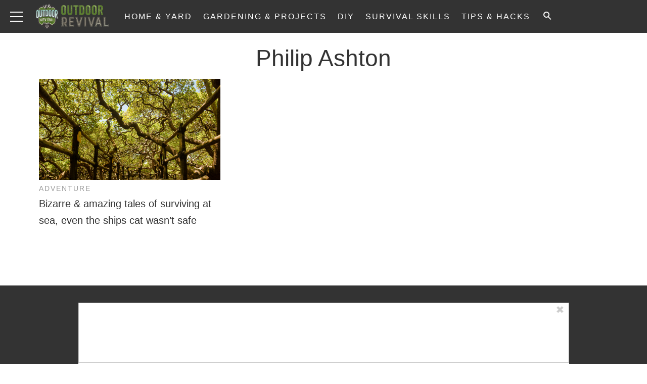

--- FILE ---
content_type: text/html; charset=UTF-8
request_url: https://www.outdoorrevival.com/tag/philip-ashton
body_size: 27071
content:
<!doctype html>
<html lang="en-US">
	<head>
		<meta charset="utf-8">

				<meta http-equiv="X-UA-Compatible" content="IE=edge">

		<title>Philip Ashton Archives | Outdoor Revival</title>

				<meta name="HandheldFriendly" content="True">
		<meta name="MobileOptimized" content="320">
		<meta name="viewport" content="width=device-width, initial-scale=1"/>

		<link rel="pingback" href="https://www.outdoorrevival.com/xmlrpc.php">

		<script type='text/javascript'>
        _WF = window._WF = {
            'rendered': new Date().valueOf(),
            'q': []
        };
    </script>
<script src="https://securepubads.g.doubleclick.net/tag/js/gpt.js" async></script>
<script type='text/javascript'>
(function(){
var managerConstants = {"DFPI": {"orders": {"357896965": 2, "367930405": 6, "372983365": 3, "2293751652": 2, "2370645977": 3, "2370661649": 3, "2371186291": 3, "2371390974": 3, "2371393380": 3, "2371399425": 3, "2371401741": 3, "2371407078": 3, "2392552498": 2, "2393809177": 7, "2393823980": 4, "2426045985": 2, "2605423098": 2, "2635120687": 2, "2635573846": 4, "2636222372": 5, "2636222375": 5, "2636553319": 5, "2637110790": 5, "2655908054": 3, "2655912131": 3, "2656161481": 3, "2656164463": 3, "2656168984": 3, "2656261439": 3, "2656270316": 3, "2656270745": 3, "2656273088": 3, "2656529170": 3, "2656538569": 3, "2656672254": 3, "2656675095": 3, "2657027913": 3, "2657040225": 3, "2693104694": 2, "2705153984": 2, "2803923506": 2, "2807422547": 3, "2807425883": 3, "2807527579": 3, "2807528806": 3, "2808165756": 3, "2808168363": 3, "2808171021": 3, "2813753462": 2, "2831441443": 2, "2831442226": 2, "2846568689": 3, "2846574938": 3, "2846587658": 3, "2846834551": 3, "2846840806": 3, "2847397371": 3, "2847400200": 3, "2847400311": 3, "2847403674": 3, "2847405072": 3, "2847406701": 3, "2847410790": 3, "2871502017": 1, "2939288369": 2, "3166665058": 2, "3170033887": 3, "3170034850": 3, "3170036803": 3, "3170138126": 3, "3170138639": 3, "3170140040": 3, "3170145104": 3, "3170146268": 3, "3171721101": 3, "3171728049": 3, "3171734157": 3, "3171738462": 3, "3171741324": 3, "3171741726": 3, "3171742305": 3, "3173293888": 3, "3173299099": 3, "3173301340": 3, "3173367775": 3, "3173372152": 3, "3173427323": 3, "3173508188": 3, "3175029513": 3, "3175029543": 3, "3175030716": 3, "3175033410": 3, "3175033608": 3, "3175035573": 3, "3175113252": 3, "3175115754": 3, "3205444079": 2, "3207064200": 2, "3219638625": 2, "3225058315": 2, "3236254934": 2}, "decoders": {"1": "adipolo", "2": "adx", "3": "amazon", "4": "adsense", "5": "n2w", "6": "unfilled", "7": "adx_native"}, "companies": {"36951685": "CPX Interactive", "36953005": "bRealTime Marketplace", "36954445": "PulsePoint", "36988765": "COSM", "37719685": "targeting dummy", "39517645": "AdExchange", "40589965": "Prebid", "43703965": "pulsepoint", "43728325": "defymedia", "43731445": "aol", "43731685": "springserve", "43732405": "komoona", "43732765": "districtmDMX", "43761445": "brealtime", "43853485": "appnexusAst", "43856005": "Amazon/A9", "43894765": "Hive Media", "43981405": "Google AdSense", "44294125": "openx", "44370205": "indexExchange", "45616885": "criteo", "4403459491": "rhythmone", "4410550297": "sharethrough", "4412356938": "highbid", "4437030401": "audienceNetwork", "4443996224": "Sonobi", "4445002038": "sonobi", "4477801362": "rubicon", "4509850534": "gumgum", "4528677974": "pubmatic", "4612750768": "H Code Media", "4626138840": "Synacor", "4627613940": "ix", "4629377457": "eplanning", "4654744982": "OpenX EBDA", "4654748546": "Index Exchange EBDA", "4662375356": "Rubicon Project EBDA", "4663275358": "triplelift", "4684895885": "Golden Hippo", "4691882813": "Browsi", "4703426801": "tripleliftdisplay", "4714310092": "Trion Interactive", "4718737624": "Media.net EBDA", "4723762215": "Fisico Inc.", "4732642727": "Insticator", "4732652775": "FB Do Not Use", "4732654470": "Facebook EBDA", "4740597501": "YieldMo EBDA", "4740983450": "Pubmatic EBDA", "4747168469": "Vicinity Media", "4765333811": "Sonobi EBDA", "4769250860": "conversant", "4770635669": "sovrn", "4793693707": "Sovrn EBDA", "4795262523": "33across", "4795937703": "teads", "4798936002": "Infolinks", "4817997789": "Intowow", "4819033111": "IntowowBillable", "4819041828": "AdExchange", "4846984062": "Verizon Media EBDA", "4848076503": "Verizon Media Video EBDA", "4855319242": "triplelift EBDA", "4871398758": "aniview", "4872518107": "gumgumanc", "4884695994": "kargo", "4884712481": "vidazoo", "4885815514": "yieldmo", "4886550428": "medianet", "4892585197": "Fluct EBDA", "4892733806": "utanc", "4893411028": "undertone", "4897386174": "Sharethrough EBDA", "4981739025": "AdExchange", "5012160613": "Amazon/A9", "5026517181": "Sonobi EBDA", "5035526617": "Adipolo", "5050570234": "Sovrn EBDA", "5050665244": "OpenX EBDA", "5051943117": "AdExchange", "5084401115": "Triplelift EBDA", "5087653109": "Index Exchange EBDA", "5087659127": "YieldMo EBDA", "5088073417": "Media.net EBDA", "5098607271": "OpenX EBDA", "5098608210": "Pubmatic EBDA", "5098969597": "Sonobi EBDA", "5100958683": "Sovrn EBDA", "5114351943": "EMX EBDA", "5114724440": "Rubicon EBDA", "5114731871": "UnrulyX EBDA", "5114741460": "Smaato EBDA", "5118822443": "EMX EBDA", "5139685134": "OneTag EBDA", "5139686328": "Smart EBDA", "5167433038": "OneTag EBDA", "5199469582": "triplelift EBDA", "5279874383": "Prebid", "5279920687": "Index Exchange EBDA", "5279920945": "Media.net EBDA", "5280163917": "Rubicon Project EBDA", "5280389707": "AdExchange", "5286053018": "Fluct EBDA", "5286055811": "Sovrn EBDA", "5286055829": "triplelift EBDA", "5286071686": "OneTag EBDA", "5286071932": "YieldMo EBDA", "5286072427": "OpenX EBDA", "5286072613": "Sharethrough EBDA", "5286072670": "Sonobi EBDA", "5323642503": "Pubmatic EBDA", "5328694772": "OneTag EBDA", "5328695411": "Rubicon Project EBDA", "5339893906": "Media.net EBDA"}}, "RSOC": {"showall": {"utm_source": ["tg", "bk", "ty", "twqa"]}}, "work": {"prebid": [{"name": "sonobi-single", "active": true, "tokens": {}, "bidderCode": "sonobi", "startDelay": 1000, "urlTemplate": "https://apex.go.sonobi.com/trinity.json?key_maker={{keymaker}}&ref={{href}}&s={{random}}&vp={{device}}&lib_name=prebid&lib_v={{version}}&us=0&ius=1{{CCPA}}{{GDPR}}"}, {"name": "sonobi-multi", "count": -1, "active": true, "period": 20000, "tokens": {}, "bidderCode": "sonobi", "startDelay": 1000, "urlTemplate": "https://apex.go.sonobi.com/trinity.json?key_maker={{keymaker}}&ref={{href}}&s={{random}}&vp={{device}}&lib_name=prebid&lib_v={{version}}&us=0&ius=1{{CCPA}}{{GDPR}}"}]}, "ATFMAP": {"err": {}, "mobile": {"primary-over-image": true, "primary-over-title": true, "primary-under-title": true}, "tablet": {"secondary-P1": true, "primary-over-title": true, "primary-under-title": true}, "desktop": {"secondary-P1": true, "quaternary-P1": true, "primary-over-title": true, "primary-under-title": true}, "unknown": {}, "undefined": {}, "othermobile": {}}, "IIQ_RS": 2.5, "NETMAP": {"48": 1, "52": 1, "53": 2, "55": 2, "56": 2, "57": 2, "58": 1, "59": 1, "60": 1, "61": 1, "62": 1, "63": 1, "64": 1, "65": 1, "66": 1, "67": 1, "68": 1}, "C2SINFO": {"VOIP": {"keywords": ["Voice Over IP Telephone Systems", "VOIP Phone Business", "VOIP Phone Service {{city}}", "VOIP Service Providers"], "linkDomain": "fetch-voip.fyi"}, "Cruises": {"keywords": ["Cheap Last Minute Cruises", "Alaska Cruise", "River Cruises", "Mediterranean Cruise"], "linkDomain": "cruise-aid.fyi"}, "Medical Alert": {"keywords": ["Medical Alert Services", "Medical Alert System Reviews", "Medical Alert Systems for Seniors", "In Home Medical Alert Systems"], "linkDomain": "a-great-medical-alert.fyi"}, "online banking": {"keywords": ["Banks With Free Checking and Savings Accounts", "Open Up a Bank Account Online", "Open a Bank Account Online With No Money", "Open Bank Account Online Free"], "linkDomain": "bankaccount-web.fyi"}, "Assisted Living": {"keywords": ["Assisted Living in {{city}}", "Assisted Living for Seniors", "Senior Independent Living Apartments", "Active Senior Living Community"], "linkDomain": "seniorliving-guide.fyi"}, "Dental Implants": {"keywords": ["{{city}} Dental Implants", "Cost of Dental Implants near {{city}}", "Full Mouth Dental Implants", "{{city}} Dental Implant Dentists"], "linkDomain": "dentalimplants-mall.zone"}, "Debt Consolidation": {"keywords": ["Poor Credit Debt Consolidation", "Debt Consolidation Loan for Bad Credit", "Private Loan Consolidation", "Credit Card Debt Relief Consolidation"], "linkDomain": "debt-consolidation-aid.fyi"}, "Home Security Systems": {"keywords": ["Automated Home Security Systems", "Smart House Alarm System", "Complete Home Automation and Security System", "Wireless Home Security Systems"], "linkDomain": "great-home-security.fyi"}}, "GLOBALS": {}, "SPLSITES": ["66", "56", "57", "69"], "whitelist": {"oembed": ["https://connect.facebook.net", "https://platform.twitter.com", "https://embed.redditmedia.com", "https://www.tiktok.com"]}, "DEFAULTUTM": {"utm_medium": ["${supply_name}-ya", "supplyname-ya", "${pubid}-ya", "pubid-ya", "$section_id$-ob", "section_id-ob", "sectionid-ob"], "utm_source": [], "utm_content": [], "utm_campaign": []}, "FORCEABTEST": {"anc_ab": [{"treatment": "dc_attachment", "conditions": {"blog_name": {"decoist": true}, "is_attachment": {"true": true}}}, {"treatment": "top", "conditions": {"deviceType": {"mobile": true, "tablet": true}, "is_affiliate": {"true": true}}, "exceptions": {"utm_source": {"aa": true, "ab": true, "ad": true, "ag": true}}}], "cwv_ab": [{"treatment": "inviewport:100", "conditions": {"blog_name": {"factable": true, "brakeforit": true, "dailyfunny": true, "giveitlove": true, "japacrunch": true, "gamedaynews": true, "pastfactory": true, "desafiomundial": true}, "deviceType": {"mobile": true}}, "exceptions": {"countryCode": {"IN": true, "MY": true, "PH": true}}}, {"treatment": "inviewport:100", "conditions": {"deviceType": {"mobile": true}, "countryCode": {"IN": true, "MY": true, "PH": true}}}], "pmp_ab": [{"treatment": "native", "conditions": {"network_id": {"0": true}}}], "poi_ab": [{"treatment": "minute_poi", "conditions": {"deviceType": {"desktop": true}, "network_id": {"0": true}, "countryCode": {"CA": true, "GB": true, "US": true}, "is_affiliate": {"false": true}, "is_single_page_layout": {"true": true}}}, {"treatment": "minute_poi", "conditions": {"deviceType": {"desktop": true}, "is_affiliate": {"true": true}, "is_single_page_layout": {"true": true}}}], "pot_ab": [{"treatment": "enabled", "conditions": {"blog_name": {"slowrobot": true, "iwastesomuchtime": true}, "deviceType": {"mobile": true}}}], "uid_ab": [{"treatment": "ppid", "exceptions": {"browserinfo_name": {"crios": true, "edge-c": true, "safari": true, "firefox": true, "applewebkit": true, "facebookios": true, "instagramios": true, "pinterestios": true}}}], "uti_ab": [{"treatment": "undertone", "conditions": {"is_quiz": {"false": true}, "blog_name": {"postfun": true, "factable": true, "moneypop": true, "brakeforit": true, "healthygem": true, "gamedaynews": true, "pastfactory": true, "trendchaser": true}, "deviceType": {"mobile": true}, "countryCode": {"US": true, "us": true}, "is_single_page_layout": {"false": true}}}], "retag_ab": [{"treatment": "enabled", "conditions": {"blog_name": {"hooch": true, "buzznet": true, "postfun": true, "factable": true, "idolator": true, "moneypop": true, "bavardist": true, "dadpatrol": true, "quizscape": true, "brakeforit": true, "dailyfunny": true, "giveitlove": true, "healthygem": true, "japacrunch": true, "purevolume": true, "tacorelish": true, "gamedaynews": true, "pastfactory": true, "tallytravel": true, "trendchaser": true, "cuteemergency": true, "vidabrilhante": true, "desafiomundial": true, "exploredluxury": true, "exploredplanet": true, "exploredsports": true, "bleacherbreaker": true, "exploredhistory": true, "lifestylelatino": true, "exploredhollywood": true, "thisiswhyimsingle": true}}}], "dc_spl_ab": [{"treatment": "spl", "conditions": {"blog_name": {"decoist": true}}}], "pushly_ab": [{"treatment": "pushly page:1", "conditions": {"deviceType": {"mobile": true}}, "exceptions": {"blog_name": {"decoist": true, "manmadediy": true, "outdoorevival": true, "iwastesomuchtime": true}, "browserinfo_name": {"crios": true, "safari": true, "applewebkit": true, "facebookios": true, "instagramios": true, "pinterestios": true}}}, {"treatment": "pushly page:1", "conditions": {"deviceType": {"desktop": true}}, "exceptions": {"blog_name": {"decoist": true, "manmadediy": true, "foodiefixdaily": true, "outdoorrevival": true, "iwastesomuchtime": true}}}, {"treatment": "page:1000", "conditions": {"blog_name": {"decoist": true, "manmadediy": true, "foodiefixdaily": true, "outdoorrevival": true, "iwastesomuchtime": true}, "is_organic": {"true": true}}}], "slider_ab": [{"treatment": "desktop_pag_vidazoo_outstream", "conditions": {"is_quiz": {"false": true}, "deviceType": {"desktop": true}, "network_id": {"0": true}, "is_single_page_layout": {"false": true}}}, {"treatment": "mobile_pag_vidazoo_outstream", "conditions": {"is_quiz": {"false": true}, "deviceType": {"mobile": true, "tablet": true}, "network_id": {"0": true}, "is_single_page_layout": {"false": true}}}], "spotim_ab": [{"treatment": "spotim_poi", "conditions": {"utm_source": {"spotqahard": true}}}, {"treatment": "spotim_gampoi400_hybrid", "conditions": {"utm_source": {"spotqahybrid": true}}}], "dianomi_ab": [{"treatment": "enabled", "conditions": {"blog_name": {"moneypop": true}, "deviceType": {"mobile": true}, "is_single_page_layout": {"false": true}}, "exceptions": {"utm_source": {"ob": true, "oq": true, "tb": true}}}], "message_ab": [{"treatment": "bulk:500", "conditions": {"network_id": {"0": true, "1": true, "2": true}}}], "refresh_ab": [{"treatment": "allmobile infinite inview", "conditions": {"is_quiz": {"false": true}, "deviceType": {"mobile": true, "tablet": true}, "is_organic": {"false": true}, "is_single_page_layout": {"false": true}}, "exceptions": {"blog_name": {"healthygem": true}}}, {"treatment": "perslot", "conditions": {"is_quiz": {"true": true}}, "exceptions": {"network_id": {"2": true}, "utm_source": {"qc": true}}}, {"treatment": "infinite inview", "conditions": {"is_quiz": {"false": true}, "deviceType": {"desktop": true}, "is_organic": {"false": true}, "is_single_page_layout": {"false": true}}, "exceptions": {"blog_name": {"giveitlove": true}}}], "rsoc_lp_ab": [{"treatment": "forcerac", "conditions": {"is_rsoc": {"true": true}}}], "session_ab": [{"treatment": "nomidnight"}, {"treatment": "expmin:120 article", "exceptions": {"network_id": {"1": true}}}], "timeout_ab": [{"treatment": "2000", "conditions": {"blog_name": {"vidabrilhante": true}, "countryCode": {"BR": true}, "browserinfo_name": {"chrome": true}}}], "identity_ab": [{"treatment": "spotim", "conditions": {"blog_name": {"slowrobot": true, "iwastesomuchtime": true}}, "exceptions": {"is_swarm_post": {"true": true}}}, {"treatment": "onetap", "conditions": {"blog_name": {"iwastesomuchtime": true}, "is_swarm_post": {"true": true}}}], "intentiq_ab": [{"treatment": "enabled", "conditions": {"countryCode": {"AU": true, "BR": true, "CA": true, "JP": true, "KP": true, "MX": true, "MY": true, "NZ": true, "PH": true, "SG": true, "TH": true, "US": true}}}], "lowprice_ab": [{"treatment": "enabled", "exceptions": {"countryCode": {"US": true, "us": true}}}], "splayout_ab": [{"treatment": "nopoh", "conditions": {"is_search_site": {"true": true}}}, {"treatment": "nopoh nosp1", "conditions": {"blog_name": {"foodiefixdaily": true}}}, {"treatment": "cwv font inview infinite poh nopui nopop noanc", "conditions": {"is_quiz": {"false": true}, "network_id": {"1": true}, "is_single_page_layout": {"true": true}}, "exceptions": {"blog_name": {"decoist": true, "manmadediy": true, "foodiefixdaily": true, "outdoorrevival": true, "iwastesomuchtime": true}}}, {"treatment": "anc30 cwv font nopui poi inview", "conditions": {"network_id": {"0": true}, "utm_source": {"fc": true, "pc": true, "tp": true, "tz": true}, "is_affiliate": {"false": true}}, "exceptions": {"blog_name": {"decoist": true, "manmadediy": true, "foodiefixdaily": true, "outdoorrevival": true, "iwastesomuchtime": true}}}, {"treatment": "cwv font inview infinite", "conditions": {"is_affiliate": {"true": true}, "is_single_page_layout": {"true": true}}, "exceptions": {"blog_name": {"decoist": true, "manmadediy": true, "foodiefixdaily": true, "outdoorrevival": true, "iwastesomuchtime": true}, "utm_source": {"aa": true, "ab": true, "ad": true, "ag": true}}}, {"treatment": "poh:2:1 sp5:2 nolp1 nolp2 nolp3 nosp3 nosp1", "conditions": {"deviceType": {"desktop": true}, "is_affiliate": {"true": true}, "is_single_page_layout": {"true": true}}, "exceptions": {"blog_name": {"decoist": true, "manmadediy": true, "foodiefixdaily": true, "outdoorrevival": true, "iwastesomuchtime": true}, "utm_source": {"aa": true, "ab": true, "ad": true, "ag": true}}}, {"treatment": "poh:2:1 nopui", "conditions": {"deviceType": {"mobile": true, "tablet": true}, "is_affiliate": {"true": true}, "is_single_page_layout": {"true": true}}, "exceptions": {"blog_name": {"decoist": true, "manmadediy": true, "foodiefixdaily": true, "outdoorrevival": true, "iwastesomuchtime": true}, "utm_source": {"aa": true, "ab": true, "ad": true, "ag": true}}}, {"treatment": "smartfeed", "conditions": {"network_id": {"0": true}, "utm_source": {"ba": true}}, "exceptions": {"blog_name": {"decoist": true, "manmadediy": true, "foodiefixdaily": true, "outdoorrevival": true, "iwastesomuchtime": true}}}, {"treatment": "infinite anc30 cwv inview", "conditions": {"is_quiz": {"false": true}, "utm_source": {"aa": true, "ab": true, "ad": true, "ag": true}, "is_affiliate": {"true": true}, "is_single_page_layout": {"true": true}}, "exceptions": {"blog_name": {"decoist": true, "manmadediy": true, "foodiefixdaily": true, "outdoorrevival": true, "iwastesomuchtime": true}}}, {"treatment": "infinite pop anc30 cwv inview", "conditions": {"is_quiz": {"false": true}, "network_id": {"0": true}, "is_affiliate": {"false": true}, "is_single_page_layout": {"true": true}}, "exceptions": {"blog_name": {"decoist": true, "manmadediy": true, "foodiefixdaily": true, "outdoorrevival": true, "iwastesomuchtime": true}, "utm_source": {"fc": true, "pc": true, "tp": true, "tz": true}}}, {"treatment": "infinite anc30 cwv inview nopui noupdateurl", "conditions": {"blog_name": {"higherperspectives": true}}, "exceptions": {"blog_name": {"decoist": true, "manmadediy": true, "foodiefixdaily": true, "outdoorrevival": true, "iwastesomuchtime": true}, "utm_source": {"fc": true, "pc": true, "tp": true, "tz": true}}}, {"treatment": "lp1:3 lp2:3 lp3:3 sp1:3 sp3:3 sp5:3", "conditions": {"deviceType": {"desktop": true}, "utm_source": {"aa": true, "ab": true, "ad": true, "ag": true}, "is_affiliate": {"true": true}, "is_single_page_layout": {"true": true}}, "exceptions": {"blog_name": {"decoist": true, "manmadediy": true, "foodiefixdaily": true, "outdoorrevival": true, "iwastesomuchtime": true}}}, {"treatment": "lp1:3 lp2:3 lp3:3 sp1:3 sp3:3 sp5:3", "conditions": {"deviceType": {"desktop": true}, "is_organic": {"false": true}, "network_id": {"0": true}, "is_affiliate": {"false": true}, "is_single_page_layout": {"true": true}}, "exceptions": {"blog_name": {"decoist": true, "manmadediy": true, "foodiefixdaily": true, "outdoorrevival": true, "iwastesomuchtime": true}, "utm_source": {"bt": true, "fc": true, "fo": true, "ot": true}}}, {"treatment": "doublemedrec", "conditions": {"blog_name": {"factable": true, "moneypop": true, "dadpatrol": true, "brakeforit": true, "giveitlove": true, "tacorelish": true, "gamedaynews": true, "desafiomundial": true, "exploredplanet": true, "lifestylelatino": true}, "deviceType": {"desktop": true}, "utm_source": {"aa": true, "ab": true, "ad": true, "ag": true}, "is_affiliate": {"true": true}, "is_single_page_layout": {"true": true}}, "exceptions": {"blog_name": {"decoist": true, "manmadediy": true, "foodiefixdaily": true, "outdoorrevival": true, "iwastesomuchtime": true}}}, {"treatment": "doublemedrec", "conditions": {"is_quiz": {"false": true}, "blog_name": {"factable": true, "moneypop": true, "dadpatrol": true, "brakeforit": true, "giveitlove": true, "tacorelish": true, "gamedaynews": true, "desafiomundial": true, "exploredplanet": true, "lifestylelatino": true}, "deviceType": {"desktop": true}, "is_affiliate": {"false": true}, "is_single_page_layout": {"true": true}}, "exceptions": {"blog_name": {"decoist": true, "manmadediy": true, "foodiefixdaily": true, "outdoorrevival": true, "iwastesomuchtime": true}}}, {"treatment": "puh", "conditions": {"is_quiz": {"false": true}, "deviceType": {"mobile": true}, "network_id": {"0": true}, "utm_source": {"cp": true}, "is_affiliate": {"false": true}, "is_single_page_layout": {"true": true}}, "exceptions": {"blog_name": {"decoist": true, "moneypop": true, "bavardist": true, "dailyfunny": true, "giveitlove": true, "japacrunch": true, "manmadediy": true, "gamedaynews": true, "vidabrilhante": true, "desafiomundial": true, "foodiefixdaily": true, "outdoorrevival": true, "exploredhistory": true, "lifestylelatino": true, "iwastesomuchtime": true}, "utm_source": {"fc": true, "pc": true, "tp": true, "tz": true}}}, {"treatment": "anc30 cwv font pui poi inview", "conditions": {"is_quiz": {"false": true}, "network_id": {"2": true}, "is_affiliate": {"false": true}}, "exceptions": {"blog_name": {"decoist": true, "manmadediy": true, "foodiefixdaily": true, "outdoorrevival": true, "iwastesomuchtime": true}}}, {"treatment": "poh:2:2", "conditions": {"is_quiz": {"false": true}, "is_organic": {"true": true}, "network_id": {"2": true}, "is_affiliate": {"false": true}}, "exceptions": {"blog_name": {"decoist": true, "manmadediy": true, "foodiefixdaily": true, "outdoorrevival": true, "iwastesomuchtime": true}}}, {"treatment": "noTeasers noupdateurl", "conditions": {"is_single_page_layout": {"true": true}}, "exceptions": {"blog_name": {"decoist": true, "manmadediy": true, "foodiefixdaily": true, "outdoorrevival": true, "iwastesomuchtime": true}}}, {"treatment": "nopon nosp1 nosp3", "conditions": {"is_quiz": {"false": true}, "deviceType": {"mobile": true}, "is_single_page_layout": {"true": true}}, "exceptions": {"blog_name": {"decoist": true, "manmadediy": true, "foodiefixdaily": true, "outdoorrevival": true, "iwastesomuchtime": true}}}, {"treatment": "nopon", "conditions": {"is_quiz": {"false": true}, "deviceType": {"tablet": true, "desktop": true}, "is_single_page_layout": {"true": true}}, "exceptions": {"blog_name": {"decoist": true, "manmadediy": true, "foodiefixdaily": true, "outdoorrevival": true, "iwastesomuchtime": true}}}, {"treatment": "nolp1 nolp2 nolp3 nosp3 nosp5", "conditions": {"is_quiz": {"false": true}, "deviceType": {"desktop": true}, "network_id": {"2": true}, "is_affiliate": {"false": true}}, "exceptions": {"blog_name": {"decoist": true, "manmadediy": true, "foodiefixdaily": true, "outdoorrevival": true, "iwastesomuchtime": true}, "utm_source": {"fc": true}}}, {"treatment": "nolp1 nolp2 nolp3 nosp3 nosp5", "conditions": {"is_quiz": {"false": true}, "deviceType": {"desktop": true}, "utm_source": {"fc": true}, "is_affiliate": {"false": true}}, "exceptions": {"blog_name": {"decoist": true, "manmadediy": true, "foodiefixdaily": true, "outdoorrevival": true, "iwastesomuchtime": true}}}, {"treatment": "sp1:1 nolp1 nolp2 nolp3 nosp3 nosp5", "conditions": {"is_quiz": {"false": true}, "deviceType": {"desktop": true}, "is_organic": {"true": true}, "is_affiliate": {"false": true}}, "exceptions": {"blog_name": {"decoist": true, "manmadediy": true, "foodiefixdaily": true, "outdoorrevival": true, "iwastesomuchtime": true}}}, {"treatment": "sp1:1 nolp1 nolp2 nolp3 nosp3 nosp5", "conditions": {"is_quiz": {"false": true}, "deviceType": {"desktop": true}, "utm_source": {"bt": true, "fo": true, "ot": true}, "is_affiliate": {"false": true}}, "exceptions": {"blog_name": {"decoist": true, "manmadediy": true, "foodiefixdaily": true, "outdoorrevival": true, "iwastesomuchtime": true}}}, {"treatment": "anc:3", "conditions": {"is_quiz": {"false": true}, "deviceType": {"desktop": true}, "utm_source": {"aa": true, "ab": true, "ad": true, "ag": true}, "is_affiliate": {"true": true}, "is_single_page_layout": {"true": true}}, "exceptions": {"blog_name": {"decoist": true, "manmadediy": true, "foodiefixdaily": true, "outdoorrevival": true, "iwastesomuchtime": true}}}, {"treatment": "anc:3", "conditions": {"is_quiz": {"false": true}, "deviceType": {"desktop": true}, "network_id": {"0": true}, "is_affiliate": {"false": true}, "is_single_page_layout": {"true": true}}, "exceptions": {"blog_name": {"decoist": true, "manmadediy": true, "foodiefixdaily": true, "outdoorrevival": true, "iwastesomuchtime": true}}}, {"treatment": "anc infinite cwv inview noTeasers noupdateurl nopon nopop nopui nopot", "conditions": {"is_quiz": {"false": true}, "blog_name": {"decoist": true, "manmadediy": true, "foodiefixdaily": true, "outdoorrevival": true}, "is_single_page_layout": {"true": true}}}, {"treatment": "noInfiniteScroll anc:2 infinite cwv inview noTeasers noupdateurl nopon nopop nopui nopot", "conditions": {"is_quiz": {"false": true}, "blog_name": {"iwastesomuchtime": true}, "is_single_page_layout": {"true": true}}}], "banhammer_ab": [{"treatment": "all:badConsecutive"}], "clear_ads_ab": [{"treatment": "enabled", "conditions": {"deviceType": {"mobile": true, "tablet": true}}}, {"treatment": "enabled", "conditions": {"blog_name": {"manmadediy": true}}}, {"treatment": "narrowanc nextmargin", "conditions": {"deviceType": {"desktop": true}}}, {"treatment": "attrsize", "conditions": {"blog_name": {"brakeforit": true, "desafiomundial": true, "thisiswhyimsingle": true}, "deviceType": {"desktop": true}}}], "landscape_ab": [{"treatment": "enabled", "conditions": {"network_id": {"0": true, "1": true, "2": true}}}], "mmdiy_spl_ab": [{"treatment": "infinite", "conditions": {"blog_name": {"manmadediy": true}}}], "retention_ab": [{"treatment": "enabled", "conditions": {"blog_name": {"manmadediy": true, "outdoorrevival": true}, "countryCode": {"US": true}}, "exceptions": {"utm_source": {"maropost": true}}}], "dc_article_ab": [{"treatment": "treatment2", "conditions": {"blog_name": {"decoist": true}}}], "ftmobdelay_ab": [{"treatment": "enabled", "conditions": {"is_quiz": {"false": true}, "deviceType": {"mobile": true}, "utm_source": {"at": true, "bt": true, "cp": true, "fc": true, "fo": true, "ft": true, "os": true, "ot": true, "yi": true, "zw": true}, "is_single_page_layout": {"true": true}}}, {"treatment": "enabled", "conditions": {"is_quiz": {"false": true}, "utm_source": {"fd": true, "pc": true, "tp": true, "tw": true, "tz": true, "fbqa": true}, "is_single_page_layout": {"true": true}}, "exceptions": {"network_id": {"2": true}}}, {"treatment": "enabled", "conditions": {"is_quiz": {"false": true}, "network_id": {"2": true}}, "exceptions": {"deviceType": {"desktop": true}, "utm_source": {"fc": true}}}], "iwinfinite_ab": [{"treatment": "splUnits:3:3 0369", "conditions": {"blog_name": {"iwastesomuchtime": true}}}], "ob_desktop_ab": [{"treatment": "ob_widget_tp1", "conditions": {"is_quiz": {"false": true}, "blog_name": {"brakeforit": true, "healthygem": true}, "deviceType": {"desktop": true}, "utm_source": {"ob": true, "oq": true}, "is_single_page_layout": {"false": true}}}], "ob_explore_ab": [{"treatment": "explore_ob", "conditions": {"blog_name": {"postfun": true, "giveitlove": true, "healthygem": true}, "utm_source": {"ob": true, "oq": true}}}], "penaltybox_ab": [{"treatment": "noadx", "conditions": {"network_id": {"0": true, "1": true, "2": true}}}], "prebid_fpd_ab": [{"treatment": "enabled", "conditions": {"blog_name": {"postfun": true, "brakeforit": true, "dailyfunny": true, "healthygem": true, "desafiomundial": true, "thisiswhyimsingle": true, "higherperspectives": true}}}], "quizlayout_ab": [{"treatment": "newLayout", "conditions": {"is_quiz": {"true": true}}}, {"treatment": "p10_new_taboola", "conditions": {"is_quiz": {"true": true}, "deviceType": {"mobile": true}, "is_organic": {"false": true}, "network_id": {"0": true}}, "exceptions": {"blog_name": {"moneypop": true}}}, {"treatment": "noansref", "conditions": {"is_quiz": {"true": true}, "network_id": {"0": true}}}, {"treatment": "nopui0", "conditions": {"is_quiz": {"true": true}, "deviceType": {"desktop": true}, "utm_source": {"ae": true}}}, {"treatment": "tq_nosp2 tq_nosp1", "conditions": {"is_quiz": {"true": true}, "deviceType": {"mobile": true, "desktop": true}, "utm_source": {"tq": true}}}, {"treatment": "nosp123", "conditions": {"is_quiz": {"true": true}, "deviceType": {"mobile": true}, "is_organic": {"true": true}}}, {"treatment": "nosp_123", "conditions": {"is_quiz": {"true": true}, "blog_name": {"trendchaser": true}, "deviceType": {"mobile": true}}}, {"treatment": "nosp_123", "conditions": {"is_quiz": {"true": true}, "deviceType": {"mobile": true}, "is_organic": {"true": true}}}, {"treatment": "nopot nolp1 nosp2 noanc1 nopoi novideo nopon4 noqp2 notp1 noqp1 nonativo_pon pon_organic", "conditions": {"is_quiz": {"true": true}, "is_organic": {"true": true}}}, {"treatment": "sp2_organic", "conditions": {"is_quiz": {"true": true}, "deviceType": {"desktop": true}, "is_organic": {"true": true}}}, {"treatment": "nopoi all_nopot", "conditions": {"is_quiz": {"true": true}, "blog_name": {"trendchaser": true, "outdoorrevival": true}, "deviceType": {"desktop": true}}}, {"treatment": "vidazoo_outstream", "conditions": {"is_quiz": {"true": true}, "deviceType": {"mobile": true}, "network_id": {"0": true}}}, {"treatment": "nopot_p6", "conditions": {"is_quiz": {"true": true}, "deviceType": {"desktop": true}, "network_id": {"0": true}}}, {"treatment": "nativo_pon_desktop", "conditions": {"is_quiz": {"true": true}, "deviceType": {"desktop": true}}, "exceptions": {"blog_name": {"idolator": true, "bavardist": true, "japacrunch": true, "vidabrilhante": true}}}, {"treatment": "vidz_pon4 ajax:10", "conditions": {"is_quiz": {"true": true}, "deviceType": {"desktop": true}, "is_organic": {"false": true}, "network_id": {"0": true}}, "exceptions": {"blog_name": {"moneypop": true, "quizscape": true, "bleacherbreaker": true}}}, {"treatment": "vidazoo_desktop_outstream", "conditions": {"is_quiz": {"true": true}, "blog_name": {"moneypop": true, "quizscape": true, "bleacherbreaker": true}, "deviceType": {"desktop": true}, "network_id": {"0": true}}}, {"treatment": "splImg inview nosp1:nolp1:nopot:nopoi", "conditions": {"is_quiz": {"true": true}, "utm_source": {"qc": true}}}], "srinfinite_ab": [{"treatment": "splUnits:3:3 0369", "conditions": {"blog_name": {"slowrobot": true}}}], "tb_desktop_ab": [{"treatment": "pon4", "conditions": {"is_quiz": {"false": true}, "blog_name": {"brakeforit": true, "giveitlove": true, "healthygem": true, "gamedaynews": true, "vidabrilhante": true, "exploredplanet": true, "bleacherbreaker": true}, "deviceType": {"desktop": true}, "utm_source": {"tb": true}, "is_single_page_layout": {"false": true}}}], "tb_explore_ab": [{"treatment": "enabled", "conditions": {"is_rsoc": {"true": true}, "blog_name": {"financemat": true, "curatecentral": true, "motornavigate": true, "wealthexplode": true, "findtopsavings": true, "economicalfinds": true, "financefreedoms": true, "healthnewswatch": true, "ultimatedealsearch": true, "discovertravelplans": true}}}, {"treatment": "explore_tb", "conditions": {"blog_name": {"brakeforit": true, "gamedaynews": true, "exploredplanet": true}, "is_organic": {"false": true}}}], "desktop_spl_ab": [{"treatment": "sticky", "conditions": {"deviceType": {"desktop": true}, "is_organic": {"false": true}, "network_id": {"0": true}, "utm_source": {"ba": true, "cp": true, "up": true}, "is_single_page_layout": {"true": true}}}, {"treatment": "sticky", "conditions": {"deviceType": {"desktop": true}, "utm_source": {"aa": true, "ab": true, "ad": true, "ag": true}, "is_affiliate": {"true": true}, "is_single_page_layout": {"true": true}}}, {"treatment": "sticky", "conditions": {"blog_name": {"brakeforit": true, "exploredluxury": true, "exploredplanet": true}, "deviceType": {"desktop": true}, "is_organic": {"false": true}, "utm_source": {"fz": true}, "is_single_page_layout": {"true": true}}}, {"treatment": "sticky", "conditions": {"deviceType": {"desktop": true}, "is_organic": {"false": true}, "network_id": {"0": true}, "utm_source": {"fz": true}, "is_single_page_layout": {"true": true}}, "exceptions": {"blog_name": {"brakeforit": true, "exploredluxury": true, "exploredplanet": true}}}, {"treatment": "sticky", "conditions": {"deviceType": {"desktop": true}, "is_organic": {"false": true}, "network_id": {"0": true}, "utm_source": {"an": true, "ob": true, "rc": true, "tb": true}, "is_single_page_layout": {"true": true}}}, {"treatment": "sticky", "conditions": {"deviceType": {"desktop": true}, "is_organic": {"false": true}, "utm_source": {"fc": true}, "is_single_page_layout": {"true": true}}}, {"treatment": "sticky", "conditions": {"deviceType": {"desktop": true}, "is_organic": {"false": true}, "network_id": {"2": true}, "is_single_page_layout": {"true": true}}, "exceptions": {"utm_source": {"fc": true}}}], "dc_d_gallery_ab": [{"treatment": "treatmentC", "conditions": {"blog_name": {"decoist": true}, "deviceType": {"desktop": true}}}], "dc_m_gallery_ab": [{"treatment": "treatmentB", "conditions": {"blog_name": {"decoist": true}, "deviceType": {"mobile": true}}}], "mmdiy_layout_ab": [{"treatment": "lp", "conditions": {"blog_name": {"manmadediy": true}}}], "mobilelayout_ab": [{"treatment": "nopot", "conditions": {"deviceType": {"mobile": true}}, "exceptions": {"network_id": {"1": true}}}, {"treatment": "noshrinkhead", "conditions": {"blog_name": {"moneypop": true, "dailyfunny": true, "giveitlove": true, "gamedaynews": true}, "deviceType": {"mobile": true}}}, {"treatment": "noimage", "conditions": {"blog_name": {"brakeforit": true, "giveitlove": true, "japacrunch": true}, "deviceType": {"mobile": true}}}, {"treatment": "noheader", "conditions": {"deviceType": {"mobile": true}}, "exceptions": {"network_id": {"1": true}}}, {"treatment": "noput", "conditions": {"is_quiz": {"false": true}, "blog_name": {"moneypop": true, "trendchaser": true}, "deviceType": {"mobile": true}, "is_fb_layout": {"false": true}, "is_single_page_layout": {"false": true}}}, {"treatment": "nosp1", "conditions": {"is_quiz": {"false": true}, "blog_name": {"trendchaser": true}, "deviceType": {"mobile": true}, "is_fb_layout": {"false": true}, "is_single_page_layout": {"false": true}}}, {"treatment": "nosp2", "conditions": {"is_quiz": {"false": true}, "blog_name": {"trendchaser": true}, "deviceType": {"mobile": true}, "is_fb_layout": {"false": true}, "is_single_page_layout": {"false": true}}}, {"treatment": "nosp2", "conditions": {"blog_name": {"higherperspectives": true}, "deviceType": {"mobile": true}, "is_fb_layout": {"false": true}}}, {"treatment": "nosp3", "conditions": {"is_quiz": {"false": true}, "blog_name": {"trendchaser": true}, "deviceType": {"mobile": true}, "is_fb_layout": {"false": true}, "is_single_page_layout": {"false": true}}}, {"treatment": "nopon4", "conditions": {"is_quiz": {"false": true}, "blog_name": {"healthygem": true, "pastfactory": true}, "deviceType": {"mobile": true}, "is_fb_layout": {"false": true}, "is_single_page_layout": {"false": true}}}, {"treatment": "widget2x1_pun", "conditions": {"is_quiz": {"false": true}, "blog_name": {"healthygem": true, "pastfactory": true}, "deviceType": {"mobile": true}, "is_fb_layout": {"false": true}, "is_single_page_layout": {"false": true}}}, {"treatment": "notp1", "conditions": {"is_quiz": {"false": true}, "blog_name": {"healthygem": true, "pastfactory": true}, "deviceType": {"mobile": true}, "is_fb_layout": {"false": true}, "is_single_page_layout": {"false": true}}}], "prebid_floor_ab": [{"treatment": "highbid:0.05:enforce:aps", "conditions": {"is_quiz": {"false": true}, "blog_name": {"bavardist": true, "japacrunch": true, "vidabrilhante": true, "desafiomundial": true, "lifestylelatino": true}, "deviceType": {"mobile": true, "tablet": true}}}, {"treatment": "adunit:0.05:enforce:aps", "conditions": {"is_quiz": {"false": true}, "deviceType": {"mobile": true, "tablet": true}, "network_id": {"0": true, "2": true}}, "exceptions": {"blog_name": {"bavardist": true, "japacrunch": true, "vidabrilhante": true, "desafiomundial": true, "lifestylelatino": true}}}, {"treatment": "adunit:0.05:enforce:aps", "conditions": {"is_quiz": {"true": true}, "deviceType": {"mobile": true, "tablet": true}, "network_id": {"0": true, "2": true}}}, {"treatment": "adunit:0.05:5:enforce:aps", "conditions": {"deviceType": {"desktop": true}, "network_id": {"0": true, "2": true}}}, {"treatment": "higbid:0.05:enforce:aps", "conditions": {"network_id": {"1": true}}}], "ajaxslideshow_ab": [{"treatment": "ajax:5 vidazoo_top_tp1_ajax", "conditions": {"is_quiz": {"false": true}, "blog_name": {"giveitlove": true, "tacorelish": true, "exploredplanet": true}, "deviceType": {"desktop": true}, "is_organic": {"false": true}, "is_single_page_layout": {"false": true}}}, {"treatment": "ajax:3 vidazoo_top_tp1_ajax", "conditions": {"is_quiz": {"false": true}, "blog_name": {"factable": true, "bleacherbreaker": true}, "deviceType": {"desktop": true}, "is_organic": {"false": true}, "is_single_page_layout": {"false": true}}}], "desktoplayout_ab": [{"treatment": "sprotate", "conditions": {"blog_name": {"decoist": true, "manmadediy": true}, "deviceType": {"tablet": true, "desktop": true}, "exceptions": {"utm_source": {"jf": true, "jt": true}}, "network_id": {"1": true}}}, {"treatment": "lpandqp", "conditions": {"is_quiz": {"false": true}, "blog_name": {"postfun": true, "factable": true, "bavardist": true, "dailyfunny": true, "japacrunch": true, "tacorelish": true, "exploredplanet": true}, "deviceType": {"desktop": true}, "is_organic": {"false": true}, "is_single_page_layout": {"false": true}}}, {"treatment": "poi", "conditions": {"is_quiz": {"false": true}, "blog_name": {"postfun": true, "factable": true, "bavardist": true, "brakeforit": true, "dailyfunny": true, "japacrunch": true, "tacorelish": true, "gamedaynews": true, "pastfactory": true, "exploredplanet": true, "bleacherbreaker": true}, "deviceType": {"desktop": true}, "is_organic": {"false": true}, "is_single_page_layout": {"false": true}}}, {"treatment": "noput", "conditions": {"is_quiz": {"false": true}, "blog_name": {"buzznet": true, "pastfactory": true, "trendchaser": true, "bleacherbreaker": true}, "deviceType": {"desktop": true}, "is_organic": {"false": true}, "is_single_page_layout": {"false": true}}}, {"treatment": "noanc", "conditions": {"is_quiz": {"false": true}, "blog_name": {"postfun": true, "trendchaser": true}, "deviceType": {"desktop": true}, "is_organic": {"false": true}, "is_single_page_layout": {"false": true}}}, {"treatment": "noqp1", "conditions": {"is_quiz": {"false": true}, "blog_name": {"trendchaser": true}, "deviceType": {"desktop": true}, "is_organic": {"false": true}, "is_single_page_layout": {"false": true}}}, {"treatment": "noqp2", "conditions": {"is_quiz": {"false": true}, "blog_name": {"buzznet": true, "postfun": true, "factable": true}, "deviceType": {"desktop": true}, "is_organic": {"false": true}, "is_single_page_layout": {"false": true}}}, {"treatment": "notp1_all", "conditions": {"blog_name": {"moneypop": true, "trendchaser": true}, "deviceType": {"desktop": true}, "is_organic": {"false": true}, "is_single_page_layout": {"false": true}}}, {"treatment": "nodianomi_pun", "conditions": {"is_quiz": {"false": true}, "blog_name": {"moneypop": true}, "deviceType": {"desktop": true}, "is_organic": {"false": true}, "is_single_page_layout": {"false": true}}}, {"treatment": "nodianomi_pon", "conditions": {"is_quiz": {"false": true}, "blog_name": {"moneypop": true}, "deviceType": {"desktop": true}, "is_organic": {"false": true}, "is_single_page_layout": {"false": true}}}], "lazy_load_ads_ab": [{"treatment": "2", "conditions": {"blog_name": {"tankroar": true, "manmadediy": true, "historybitz": true, "thevintagenews": true, "abandonedspaces": true, "ilovewwiiplanes": true, "wallswithstories": true, "warhistoryonline": true}, "deviceType": {"mobile": true}}}, {"treatment": "1", "conditions": {"blog_name": {"tankroar": true, "manmadediy": true, "historybitz": true, "thevintagenews": true, "abandonedspaces": true, "ilovewwiiplanes": true, "wallswithstories": true, "warhistoryonline": true}, "deviceType": {"desktop": true}}}], "mobile_minute_ab": [{"treatment": "minute_pui", "conditions": {"blog_name": {"bleacherbreaker": true}, "deviceType": {"mobile": true}, "countryCode": {"CA": true, "ca": true}, "is_single_page_layout": {"false": true}}}], "confirmedclick_ab": [{"treatment": "block_on_badnav", "conditions": {"deviceType": {"mobile": true}}}], "dianomi_desktop_ab": [{"treatment": "pun", "conditions": {"blog_name": {"moneypop": true}, "deviceType": {"tablet": true, "desktop": true}, "is_single_page_layout": {"false": true}}, "exceptions": {"utm_source": {"ob": true, "oq": true, "tb": true}}}], "timera_interval_ab": [{"treatment": "60pct", "conditions": {"blog_name": {"thevintagenews": true, "warhistoryonline": true}}}], "internalviewability_ab": [{"treatment": "enabled"}], "dianomi_desktop_tbob_ab": [{"treatment": "enabled", "conditions": {"blog_name": {"moneypop": true}, "deviceType": {"desktop": true}, "utm_source": {"ob": true, "oq": true, "tb": true}}, "exceptions": {"countryCode": {"IL": true}}}]}, "ORGBLOGLIST": ["48", "52", "58", "59", "60", "61", "62", "63", "64", "65", "66", "67", "68", "69"], "SNAPSOURCES": ["sc", "sn", "st"], "UGCPIXELMAP": {"0": "449027768109159"}, "apis_config": {"ads_config": ["post_url", "utm_source", "utm_campaign", "adblock_status", "winners"], "ads_channel": "C03CK2E0BJ9", "typo_config": ["post_url", "swarm_post_id", "swarm_slide_id", "adblock_status"], "image_config": ["post_url", "swarm_post_id", "swarm_slide_id", "adblock_status"], "other_config": ["post_url", "utm_source", "bucket_id", "ab_active", "adblock_status"], "typo_channel": "C03CK2E0BJ9", "image_channel": "C03CK2E0BJ9", "other_channel": "C03CK2E0BJ9", "slack_configs": {"ads_channel": "C03CK2E0BJ9", "dev_channel": "G03CMUATYR0", "typo_channel": "C03CK2E0BJ9", "image_channel": "C03CK2E0BJ9", "other_channel": "C03CK2E0BJ9"}, "report_configs": {"auth_hash": "801d027309b0f931b1c155dc9f844a295cd51a2b", "ads_config": ["post_url", "utm_source", "utm_campaign", "adblock_status", "winners", "tab_zoom"], "typo_config": ["post_url", "swarm_post_id", "swarm_slide_id", "tab_zoom", "adblock_status"], "image_config": ["post_url", "swarm_post_id", "swarm_slide_id", "tab_zoom", "adblock_status"], "other_config": ["post_url", "utm_source", "bucket_id", "ab_active", "tab_zoom", "adblock_status"]}, "snippets_config": {"mobile_spl_source": "ft", "desktop_spl_source": "fz", "mobile_paginated_source": "tb", "desktop_paginated_source": "tb"}, "checkpoint_exclusions": [{"condition": "is_rsoc", "checkpointIds": ["googletag", "pbjs", "dfp boot"], "conditionEquals": true}, {"condition": "is_search", "checkpointIds": ["googletag", "pbjs", "dfp boot"], "conditionEquals": true}]}, "disclaimers": {"rsoc-footer": {"default": "The information on this site is of a general nature only and is not intended to address the specific circumstances of any particular individual or entity. It is not intended or implied to be a substitute for professional advice."}, "serp-footer": {"default": "The information on this site is of a general nature only and is not intended to address the specific circumstances of any particular individual or entity. It is not intended or implied to be a substitute for professional advice."}}, "lazyLoadAds": {"hooch": {"mobile": ["secondary-P1", "secondary-P3", "primary-over-next", "primary-over-header-2", "primary-over-header-3", "primary-over-header-4", "primary-under-image-P2", "primary-under-image-P4", "primary-under-image-P3", "primary-under-next"], "tablet": ["secondary-P5", "primary-over-next", "primary-over-header-2", "primary-over-header-3", "primary-over-header-4", "primary-under-image-P2", "primary-under-image-P4", "primary-under-image-P3", "primary-under-next"], "desktop": ["secondary-P3", "secondary-P5", "quaternary-P2", "primary-over-next", "primary-under-next", "primary-over-image", "primary-over-header-2", "primary-over-header-1", "primary-over-header-4", "primary-over-header-3"]}, "decoist": {"mobile": ["leaderboard-bottom", "primary-over-next", "primary-under-image-P1", "primary-under-image-P2", "primary-under-image-P3", "primary-under-image-P4", "secondary-P1", "secondary-P2", "secondary-P3", "secondary-P4", "secondary-P5"], "tablet": ["leaderboard-bottom", "primary-over-next", "primary-under-image-P1", "primary-under-image-P2", "primary-under-image-P3", "primary-under-image-P4", "secondary-P1", "secondary-P2", "secondary-P3", "secondary-P4", "secondary-P5"], "desktop": ["leaderboard-bottom", "primary-over-next", "primary-under-image-P1", "primary-under-image-P2", "primary-under-image-P3", "primary-under-image-P4", "secondary-P2", "secondary-P3", "secondary-P4", "secondary-P5"]}, "moneypop": {"mobile": ["primary-over-header-1", "primary-over-header-2", "primary-over-header-3", "primary-over-header-4", "primary-over-image", "primary-over-next", "primary-under-image-P0", "primary-under-image-P1", "primary-under-image-P2", "primary-under-image-P3", "primary-under-image-P4", "primary-under-next", "secondary-P1", "secondary-P3"], "tablet": ["primary-over-header-1", "primary-over-header-2", "primary-over-header-3", "primary-over-header-4", "primary-over-image", "primary-over-next", "primary-under-image-P0", "primary-under-image-P1", "primary-under-image-P2", "primary-under-image-P3", "primary-under-image-P4", "primary-under-next", "secondary-P3", "secondary-P5"], "desktop": ["primary-over-header-1", "primary-over-header-2", "primary-over-header-3", "primary-over-header-4", "primary-over-image", "primary-over-next", "primary-over-next-P2", "primary-over-next-P3", "primary-under-next", "quaternary-P2", "secondary-P3", "secondary-P5"]}, "tankroar": {"mobile": ["primary-P3", "primary-P4", "primary-P5", "primary-P6", "primary-P7", "primary-P8"], "tablet": ["primary-P3", "primary-P4", "primary-P5", "primary-P6", "primary-P7", "primary-P8"], "desktop": ["primary-P3", "primary-P4", "primary-P5", "primary-P6", "primary-P7", "primary-P8"]}, "slowrobot": {"mobile": ["primary-P3", "primary-P4", "primary-P5", "primary-P6", "primary-P7", "primary-P8"], "tablet": ["primary-P3", "primary-P4", "primary-P5", "primary-P6", "primary-P7", "primary-P8"], "desktop": ["primary-P3", "primary-P4", "primary-P5", "primary-P6", "primary-P7", "primary-P8"]}, "manmadediy": {"mobile": ["primary-over-header-2", "primary-over-header-3", "primary-over-header-4", "primary-over-header-5", "primary-over-header-6", "primary-over-header-7", "primary-over-header-8", "primary-over-next"], "tablet": ["primary-over-header-2", "primary-over-header-3", "primary-over-header-4", "primary-over-header-5", "primary-over-header-6", "primary-over-header-7", "primary-over-header-8", "primary-over-next", "secondary-P5"], "desktop": ["primary-over-next", "primary-over-header-2", "primary-over-header-3", "primary-over-header-4", "primary-over-header-5", "primary-over-header-6", "primary-over-header-7", "primary-over-header-8", "secondary-P5"]}, "historybitz": {"mobile": ["primary-P3", "primary-P4", "primary-P5", "primary-P6", "primary-P7", "primary-P8"], "tablet": ["primary-P3", "primary-P4", "primary-P5", "primary-P6", "primary-P7", "primary-P8"], "desktop": ["primary-P3", "primary-P4", "primary-P5", "primary-P6", "primary-P7", "primary-P8"]}, "outdoorrevival": {"mobile": ["primary-P3", "primary-P4", "primary-P5", "primary-P6", "primary-P7", "primary-P8"], "tablet": ["primary-P3", "primary-P4", "primary-P5", "primary-P6", "primary-P7", "primary-P8"], "desktop": ["primary-P3", "primary-P4", "primary-P5", "primary-P6", "primary-P7", "primary-P8"]}, "thevintagenews": {"mobile": ["primary-P3", "primary-P4", "primary-P5", "primary-P6", "primary-P7", "primary-P8"], "tablet": ["primary-P3", "primary-P4", "primary-P5", "primary-P6", "primary-P7", "primary-P8"], "desktop": ["primary-P3", "primary-P4", "primary-P5", "primary-P6", "primary-P7", "primary-P8"]}, "abandonedspaces": {"mobile": ["primary-P3", "primary-P4", "primary-P5", "primary-P6", "primary-P7", "primary-P8"], "tablet": ["primary-P3", "primary-P4", "primary-P5", "primary-P6", "primary-P7", "primary-P8"], "desktop": ["primary-P3", "primary-P4", "primary-P5", "primary-P6", "primary-P7", "primary-P8"]}, "ilovewwiiplanes": {"mobile": ["primary-P3", "primary-P4", "primary-P5", "primary-P6", "primary-P7", "primary-P8"], "tablet": ["primary-P3", "primary-P4", "primary-P5", "primary-P6", "primary-P7", "primary-P8"], "desktop": ["primary-P3", "primary-P4", "primary-P5", "primary-P6", "primary-P7", "primary-P8"]}, "iwastesomuchtime": {"mobile": ["primary-P3", "primary-P4", "primary-P5", "primary-P6", "primary-P7", "primary-P8"], "tablet": ["primary-P3", "primary-P4", "primary-P5", "primary-P6", "primary-P7", "primary-P8"], "desktop": ["primary-P3", "primary-P4", "primary-P5", "primary-P6", "primary-P7", "primary-P8"]}, "wallswithstories": {"mobile": ["primary-P3", "primary-P4", "primary-P5", "primary-P6", "primary-P7", "primary-P8"], "tablet": ["primary-P3", "primary-P4", "primary-P5", "primary-P6", "primary-P7", "primary-P8"], "desktop": ["primary-P3", "primary-P4", "primary-P5", "primary-P6", "primary-P7", "primary-P8"]}, "warhistoryonline": {"mobile": ["primary-P3", "primary-P4", "primary-P5", "primary-P6", "primary-P7", "primary-P8"], "tablet": ["primary-P3", "primary-P4", "primary-P5", "primary-P6", "primary-P7", "primary-P8"], "desktop": ["primary-P3", "primary-P4", "primary-P5", "primary-P6", "primary-P7", "primary-P8"]}}, "REFERRERLIST": ["bing", "duckduckgo", "ecosia", "flipboard", "facebook", "google", "pinterest", "yahoo", "apple.news"], "TSPTHROTTLES": {"active": true, "bySource": {"FB": {"any": 0, "p2h": 0, "p2l": 0, "plv": 0, "svh": 0, "svl": 100, "organic": 0}}, "allocations": {"any": 4, "p2h": 4, "p2l": 4, "plv": 4, "svh": 4, "svl": 80, "organic": 0}}, "blogMinFloor": {"9": 1, "41": 1, "42": 1, "50": 1}, "EASEINSOURCES": ["cp", "qu", "ct", "xw", "xy", "vg", "vh", "vi", "zx"], "RSOCPOSTBACKS": {"mb": "https://app.marketism.tech/api/34gvdsh1v3/conversion/?click_id={click_id}&channel={channel}&country={country}&device={device_code}&user_agent={user_agent}&ip={ip}&platform={traffic_source}&mlid={mlid}", "mk": "https://app.marketism.tech/api/34gvdsh1v3/conversion/?click_id={click_id}&channel={channel}&country={country}&device={device_code}&user_agent={user_agent}&ip={ip}&platform={traffic_source}&mlid={mlid}"}, "eventSkipList": [{"class": {"flags": "ig", "pattern": "prebiderror"}, "event": {"flags": "ig", "pattern": "timeout"}}, {"class": {"flags": "ig", "pattern": "prebiderror"}, "event": {"flags": "ig", "pattern": "does.not.exist:.seedtag"}}, {"class": {"flags": "ig", "pattern": "prebiderror"}, "event": {"flags": "ig", "pattern": "Server.call.for.*?failed"}}, {"class": {"flags": "ig", "pattern": "prebiderror"}, "event": {"flags": "ig", "pattern": "Response.is.empty"}}, {"class": {"flags": "ig", "pattern": "prebiderror"}, "event": {"flags": "ig", "pattern": "Price.Floors:.Fields.recieved.do.not.match.allowed.fields"}}, {"class": {"flags": "ig", "pattern": "prebiderror"}, "event": {"flags": "ig", "pattern": "xhr.construction"}}, {"class": {"flags": "ig", "pattern": "prebiderror"}, "event": {"flags": "ig", "pattern": "OFAC.sanctioned.country"}}, {"class": {"flags": "ig", "pattern": "prebiderror"}, "event": {"flags": "ig", "pattern": "emitted.an.uncaught.error.when.parsing.their.bidRequest"}}, {"class": {"flags": "ig", "pattern": "prebiderror"}, "event": {"flags": "ig", "pattern": "Removing.invalid.mediaTypes.banner.object.from.request"}}, {"class": {"flags": "ig", "pattern": "prebiderror"}, "event": {"flags": "ig", "pattern": "unknown"}}, {"class": {"flags": "ig", "pattern": "prebiderror"}, "event": {"flags": "ig", "pattern": "local.storage.api.disabled"}}, {"class": {"flags": "ig", "pattern": "prebiderror"}, "event": {"flags": "ig", "pattern": "does.not.exist:.kueezrtb"}}], "APSALTBLOGLIST": ["48", "52"], "SHOPPERSOURCES": ["af"], "dynamicContent": {"image": {"sizings": {"mobile": {"imgsrc": {"width": 800, "height": 533}, "srcset": {"width": 480, "height": 720}}, "tablet": {"imgsrc": {"width": null, "height": null}, "srcset": {"width": 480, "height": null}}, "desktop": {"imgsrc": {"width": null, "height": null}, "srcset": {"width": 480, "height": null}}}}, "contentHeight": {"mobile": 2681, "tablet": 2317, "desktop": 1760}}, "FACEBOOKSOURCES": ["fb", "fs", "kw", "rl", "za", "zb", "zd", "mi", "in", "az", "ls", "oa", "md", "ia", "ps", "sm", "ft", "mt", "fc", "mc", "ss", "sh", "aa", "wi", "wt", "si", "st", "ea", "cf", "eb", "cv", "lb", "lt", "k2", "k3", "tm", "fm", "h2", "mf", "at", "h5", "b1", "h6", "ze", "zi", "ot", "dg", "my-ft", "ax", "fq", "bt", "sp", "zt", "zh", "zp", "zw", "bf", "tf", "wb", "tk", "zk", "zl", "ps", "qt", "rt", "nt", "le", "zm", "zs", "zc", "od", "zq", "xa", "xb", "xc", "xd", "xe", "xf", "xg", "xh", "xi", "xj", "xk", "xl", "xm", "xn", "xo", "xp", "xq", "bp", "xr", "xs", "xt", "xu", "xv", "co", "xz", "et", "ti", "ml", "fz", "oi", "fbqa", "tz", "zy", "gt", "tp", "yi", "os", "cp", "tw", "fd", "fo"], "RSOCCATEGORYMAP": {"0": {"auto": "1206125907246158", "health": "468978172698829", "senior": "3895776090747148", "travel": "1605323203464200", "fitness": "1545330222843203", "housing": "1567521080627347", "telecom": "2362248540779813", "education": "614113804891659", "automotive": "1206125907246158"}}, "TWRPSTHRESHOLDS": {"0": {"o9fb6": {"oh72o": 0.03, "oh72p": 0.06, "oh72q": 0.08, "oh72s": 0.1, "oh72t": 0.12, "oh72u": 0.15}, "oeyww": {"ogqeu": 0.03, "ogqev": 0.06, "ogqew": 0.08, "ogqex": 0.1, "ogqey": 0.12, "ogqez": 0.15}, "oeyx0": {"oky24": 0.03, "oky25": 0.06, "oky27": 0.08, "oky28": 0.1, "oky2a": 0.12, "oky2b": 0.15}, "oeyx4": {"ojxee": 0.03, "onlhc": 0.06, "onlhd": 0.08, "onlhe": 0.1, "onlhf": 0.12, "onlhg": 0.15}, "ohd22": {"ohd23": 0.03, "ohd29": 0.06, "ohd2b": 0.08, "ohd2c": 0.1, "ohd2d": 0.12, "ohd2e": 0.15}, "oitia": {"oiudl": 0.03, "oiudm": 0.06, "oiudn": 0.08, "oiudp": 0.1, "oiudv": 0.12, "oiudw": 0.15}, "ol1yp": {"ol1yr": 0.03, "ol1ys": 0.06, "ol1yt": 0.08, "ol1yx": 0.1, "ol1yy": 0.15, "ol1yz": 0.12}, "ol307": {"ol30a": 0.03, "ol30c": 0.06, "ol30d": 0.08, "ol30e": 0.1, "ol30f": 0.12, "ol30h": 0.15}}, "2": {"ojhxk": {"ojhxl": 0.03, "ojhxm": 0.06, "ojhxn": 0.08, "ojhxp": 0.1, "ojhxq": 0.12, "ojhxr": 0.15}, "ojmtf": {"ojmtg": 0.03, "ojmth": 0.06, "ojmti": 0.08, "ojmtj": 0.1, "ojmtk": 0.12, "ojmtl": 0.15}, "ojmyp": {"ojmyq": 0.03, "ojmyr": 0.06, "ojmys": 0.08, "ojmyv": 0.1, "ojmyw": 0.12, "ojmyx": 0.15}}}, "PAIDEMAILSOURCES": ["jf", "jt"], "amazonSubBidders": {"34e4u8": "Equativ", "48cidc": "Rubicon", "5cavwg": "Conversant", "72ercw": "Grid-Paxa", "7k7myo": "IndexExchange", "846tq8": "OneTag", "9l0e0w": "Sovrn-Reaction", "ac3ksg": "Grid", "ay92ps": "IndexExchange-Paxa", "c01534": " AolYahoo", "ccwbuo": "Rise-Reaction", "d65ts0": "Conversant-Paxa", "e0tw5c": "Openx", "ea47b4": "Rubicon", "fe2ku8": "Equativ-Paxa", "lzmiv4": "Openx", "mjlpmo": "Rise", "n3kwe8": "Beachfront", "qfg0zk": "Sovrn", "rlkpog": "Sovrn-Paxa", "sg8s1s": "IndexExchange-Reaction", "udgni8": "Rise-Paxa", "vs3wn4": "Rubicon-Reaction", "w1e7sw": "Openx", "ww2a68": "Equativ-Reaction", "zb318g": "Unruly", "107xerk": "Triplelift", "10z0lj4": "Sharethrough", "122yz28": "Vidazoo", "12p4gzk": "Pubmatic", "12ztclc": "AdYouLike-Reaction", "1393nr4": "MinuteMedia-Paxa", "19aof0g": "Yieldmo", "1d6iqdc": "MinuteMedia", "1ecnf28": "Vidazoo-Paxa", "1eugao0": "Pubmatic", "1fyeo74": "Illumin", "1i8hqf4": "Triplelift-Paxa", "1k746bk": "Pubmatic-Reaction", "1kr3d34": "MinuteMedia-Reaction", "1ky7d34": "Outbrain", "1l0do8w": "AdYouLike-Paxa", "1li6juo": "AppNexus", "1mm4xds": "GumGum", "1qahjpc": "TestBidder", "1uxsqv4": "AdYouLike", "1uzz20w": "Outbrain-Paxa", "1vjy8sg": "AppNexus-Paxa", "1vun4e8": "Vidazoo-Reaction", "1ytn280": "Triplelift"}, "EUCOUNTRYCODELIST": ["at", "be", "bg", "cy", "cz", "de", "dk", "ee", "el", "es", "fi", "fr", "gb", "gr", "hr", "hu", "ie", "it", "lt", "lu", "lv", "mt", "nl", "pl", "pt", "ro", "se", "si", "sk", "uk"], "vidazooSubBidders": {"6421ca42b1322ebf899ee240": "appnexus", "6421ca708dcbf9a874de9ef2": "sonobi", "6421ca8f8dcbf9a874de9f00": "grid", "6427c6accfaa666d83069933": "pubmatic", "643b9292d8d5752bab28cc95": "sovrn", "643b92c8bcc8fb15b23c423a": "sharethrough", "6447eac282161c9275f023d4": "openx", "644a2c7a14c1d31275e55cd6": "rubicon", "64896030c163eb24e9250bed": "onetag", "64c25e2eb1bac4c3c335d1b2": "unruly", "658414fbda0abc2c7b601c84": "brightcom", "659683a3b98af84a3fa5734e": "rise", "65d73039d549d49aa44badb3": "smart", "65f2dfd0a12281c8b7d516cf": "adyoulike", "662919404a76f3f62e57f25f": "nextmillenium", "6649b8e67b2ae0af93b48d5c": "appnexus-reaction", "6649bd507b2ae0af93b4b5fd": "sovrn-reaction", "6649be82773f14a8238ad42d": "adyoulike-reaction", "665f27c68bcd674b699e3047": "rise-reaction", "66680bc1baf26870e6bf1732": "sonobi-reaction", "66798d6a0278f894a2e30a1f": "pubmatic-reaction", "668ff9aac421741da6b9c984": "rubicon-reaction", "66d09dab85de95cfaf7f92ce": "kueez", "66d0a15a1ae7f048f0d46bb5": "kueez-reaction", "66e98704aed049ce144af648": "minutemedia", "6707b16e2b5af2e148790bbe": "pgam", "6707b34e2b5af2e148790dc1": "pgam-reaction"}, "SPOREVSPLBLACKLIST": ["grid", "nativo", "rise", "seedtag", "sharethrough", "vidazoo", "vidazooserver"], "SPOREVQUIZBLACKLIST": ["minutemedia", "nativo", "openwebxchange", "seedtag", "sovrn"], "vdzDemandPartnerIds": {"5ef33a30d6c8a50004a484ed": "grid", "6305eb884d8a75440cd608ae": "grid", "630cb8f158d6a8fc5c40cec9": "adipolo", "630cb91458d6a8fc5c40cecf": "adipolo", "630cb97394926cd1d8cf6559": "adipolo", "630cc9048ac6d9b59aa4119c": "adipolo", "631ee517b8649921ed063320": "adipolo", "631f34d1d8da200f7afeca08": "adipolo", "631f3a9d0a5f7246774c3976": "adipolo", "6362b95fc019998c1eb6b160": "usatoday", "64049361dbb26d88f8ee2eaa": "usatoday-paxa", "642c996c80a580e31aa567df": "adipolo-paxa", "642c999550f589df1cf8e4e7": "adipolo-paxa", "642c99b150f589df1cf8e4f0": "adipolo-paxa", "642d31ced5a5301812149bd8": "adipolo-reaction", "642d31dc50f589df1c0a4873": "adipolo-reaction", "642d31f380a580e31ab4aed4": "adipolo-reaction"}, "aniviewAdSourceIdMap": {"6168426b2fb0430c483b7839": "spotim", "6252cda7a843fc74076393f4": "avantis-Aniview Marketplace", "628cec8f9f86001462462dc7": "avantis-Aniview Marketplace", "628ceccf334ad92ec17748cb": "avantis-Aniview Marketplace", "628cecf1326a0b0d3c13c278": "avantis-Aniview Marketplace", "628ced137c322e7bd42a703b": "avantis-Aniview Marketplace", "628ced3289d38c145b50c045": "avantis-Aniview Marketplace", "628ced52c9192b0e6a41147a": "avantis-Aniview Marketplace", "628ced71b3cf7728661ff364": "avantis-Aniview Marketplace", "628ced9091ef8c64cc7ccbc8": "avantis-Aniview Marketplace", "6298cfa9f65fe64cb95b6eb7": "spotim", "62f37e172f422d555b5e6904": "spotim"}, "passiveSessionBuckets": [{"name": "topiary", "sites": "*", "active": true, "percentage": 1}, {"name": "botAnalytics", "sites": ["giveitlove", "trendchaser", "dadpatrol"], "active": true, "percentage": 1}, {"name": "botAnalytics", "sites": ["postfun", "pastfactory", "gamedaynews", "moneypop", "healthygem", "bleacherbreaker", "tacorelish", "brakeforit", "decoist"], "active": true, "percentage": 0.1}, {"name": "botAnalytics", "sites": "*", "active": true, "percentage": 0}, {"name": "uponit", "sites": ["trendchaser", "desafiomundial", "giveitlove", "buzznet", "dadpatrol", "tacorelish", "moneypop", "healthygem", "bleacherbreaker", "pastfactory", "postfun", "hooch", "thisiswhyimsingle", "exploredplanet", "gamedaynews", "quizscape", "bavardist", "factable", "dailyfunny", "idolator", "themystique", "purevolume"], "active": true, "percentage": 1}], "slideOrderOptimization": {"epsilon": 0, "eligibleArticles": {"1337585": true, "1660757": true, "1748838": true, "2370215": true, "2839761": true, "3101109": true, "3432140": true, "4938857": true, "5660333": true, "5722413": true, "7580963": true}}, "DEFAULTMESSAGINGOPTIONS": {"includeBB": false, "destinations": "or"}, "SINGLEPAGEORGANICSOURCES": ["zb", "fbqa", "bt", "ot", "fo"], "ADSENSESOURCECHANNELIDMAP": {"activecampaign": "1385202690"}, "SINGLEPAGENODESKTOPINCONTENTADSOURCES": ["ft", "at", "zw", "fbqa"]};

var extend = function(context, obj){
    for (var key in obj){
        if (!context[key]){
            context[key] = obj[key];
        }
    }
};

var bootMethods =  { "extend" : extend };

bootMethods.extend(_WF, { "utils" : bootMethods });

_WF.utils.extend(_WF, managerConstants);
})();
</script>
<script type='text/javascript'>(function(){_WF = window._WF || {};_WF.ab_overrides = _WF.ab_overrides || {};_WF.ab_overrides['csplit_ab'] = 'header';_WF.ab_overrides['prebid_ab'] = 'none';_WF.ab_overrides['dynamic_ab'] = 'control-1';_WF.ab_overrides['postcontent_ab'] = 'control-1';_WF.ab_overrides['rr_ab'] = 'control';_WF.ab_overrides['apswrapper_ab'] = 'none';_WF.ab_overrides['cmp_ab'] = 'quantcast';_WF.ab_overrides['spallcontent_ab'] = 'control-1';_WF.ab_overrides['browsi_ab'] = 'control-1';_WF.ab_overrides['dc_rail_layout_ab'] = 'none';_WF.ab_overrides['optiyield_ab'] = 'none';_WF.ab_overrides['mrc_ab'] = 'anura';})();</script><script type='text/javascript' src='https://www.outdoorrevival.com/wp-content/plugins/outrigger/scripts/vendor/extended_intermediate_header.v1.js?ver=1768604876' async></script>
<!-- <stylepreloader> --><script type='text/javascript'>(function(){_WF.q.push(function(){_WF.cache.setItem(_WF.KEYS.TIMESTAMP, performance.timing.navigationStart);_WF.cache.setItem(_WF.KEYS.EXPLICIT, 1);_WF.cache.setItem(_WF.KEYS.POSTURL, "https://www.outdoorrevival.com/category/survival/adventure");_WF.cache.setItem(_WF.KEYS.POSTTITLE, "");_WF.cache.setItem(_WF.KEYS.POSTNAME, "");_WF.cache.setItem(_WF.KEYS.POSTID, false);_WF.cache.setItem(_WF.KEYS.SWARMPOSTID, -1);_WF.cache.setItem(_WF.KEYS.SWARMSLIDEID, -1);_WF.cache.setItem(_WF.KEYS.PAGENUMBER, 0);_WF.cache.setItem(_WF.KEYS.BLOGNAME, "outdoorrevival");_WF.cache.setItem(_WF.KEYS.BLOGID, "59");_WF.cache.setItem(_WF.KEYS.BLOGABBREVIATION, "or");_WF.cache.setItem(_WF.KEYS.POSTAUTHOR, {"id":"","name":"Doug Williams","url":"https:\/\/www.outdoorrevival.com\/author","username":"FMSsolution"});_WF.cache.setItem(_WF.KEYS.POSTABBR, "");_WF.cache.setItem(_WF.KEYS.POSTPUBLISHDATE, 0);_WF.cache.setItem(_WF.KEYS.POSTLASTMODIFIEDDATE, 1518602044);_WF.cache.setItem(_WF.KEYS.POSTCATS, []);_WF.cache.setItem(_WF.KEYS.POSTTAGS, []);_WF.cache.setItem(_WF.KEYS.POSTTAX, {"classification":[],"hiveformat":[],"era":[]});_WF.cache.setItem(_WF.KEYS.POSTTHUMBNAIL, {"url":"","width":0,"height":0});_WF.cache.setItem(_WF.KEYS.POSTNUMPAGES, 0);_WF.cache.setItem(_WF.KEYS.PAGEELIGIBLE, true);_WF.cache.setItem(_WF.KEYS.WIDTH, window.innerWidth);_WF.cache.setItem(_WF.KEYS.HEIGHT, window.innerHeight);_WF.cache.setItem(_WF.KEYS.ISAFFILIATE, false);_WF.cache.setItem(_WF.KEYS.PDRSTATE, false);_WF.cache.setItem(_WF.KEYS.IS404, false);_WF.cache.setItem(_WF.KEYS.ISATTACHMENT, false);_WF.cache.setItem(_WF.KEYS.ISDYNAMICCONTENT, false);_WF.cache.setItem(_WF.KEYS.ISINDEX, true);_WF.cache.setItem(_WF.KEYS.ISAUTHORPAGE, false);_WF.cache.setItem(_WF.KEYS.ISCATEGORYPAGE, false);_WF.cache.setItem(_WF.KEYS.ISSEARCH, false);_WF.cache.setItem(_WF.KEYS.ISAFSSEARCH, false);_WF.cache.setItem(_WF.KEYS.ISSPONSORED, false);_WF.cache.setItem(_WF.KEYS.ISSWARMPOST, false);_WF.cache.setItem(_WF.KEYS.ISPAXASWARMSITE, true);_WF.cache.setItem(_WF.KEYS.ISPAIDEMAILSITE, true);_WF.cache.setItem(_WF.KEYS.ISSEARCHSITE, false);_WF.cache.setItem(_WF.KEYS.LOCALE, "en_US");_WF.cache.setItem(_WF.KEYS.LOCALECODE, "aG1yZXBvcnRpbmcuYWthbWFpemVkLm5ldA==");_WF.cache.setItem(_WF.KEYS.LOCALIZEDATTRIBUTION, "ADVERTISEMENT");_WF.cache.setItem(_WF.KEYS.LOCALIZEDCALLTOACTIONATTRIBUTION, "Continue Reading Below");_WF.cache.setItem(_WF.KEYS.LOCALIZEDBEGINSLIDESHOW, "Begin");_WF.cache.setItem(_WF.KEYS.LOCALIZEDNEXT, "Next");_WF.cache.setItem(_WF.KEYS.LOCALIZEDNEXTUP, "Next Up");_WF.cache.setItem(_WF.KEYS.LOCALIZEDNEXTPAGE, "Next Page");_WF.cache.setItem(_WF.KEYS.LOCALIZEDNEXTPOST, "Next Post");_WF.cache.setItem(_WF.KEYS.LOCALIZEDSCROLLTOSTORY, "Scroll to Story");_WF.cache.setItem(_WF.KEYS.LOCALIZEDSLIDESHOW, "Slideshow");_WF.cache.setItem(_WF.KEYS.LOCALIZEDSPONSOREDCONTENT, "Sponsored Content");_WF.cache.setItem(_WF.KEYS.LOCALIZEDVIEWASSLIDESHOW, "View as Slideshow");_WF.cache.setItem(_WF.KEYS.LOCALIZEDLOADING, "Loading");_WF.cache.setItem(_WF.KEYS.NEXTPOSTLINK, "");_WF.cache.setItem(_WF.KEYS.NEXTPOSTINFO, {"url":null,"id":null,"title":null,"thumbnail":null});_WF.cache.setItem(_WF.KEYS.ISNARRATIVE, false);_WF.cache.setItem(_WF.KEYS.LOCATIONHASH, "7826c2378245b2c501dd1a87b970b7143d30ec55");_WF.cache.setItem(_WF.KEYS.ISN2S, false);_WF.cache.setItem(_WF.KEYS.ISTIMERA, false);_WF.cache.setItem(_WF.KEYS.ISIWSMT, false);_WF.cache.setItem(_WF.KEYS.QUIZTYPE, "");_WF.cache.setItem(_WF.KEYS.ISRSOC, false);_WF.cache.setItem(_WF.KEYS.ISDEV, false);_WF.cache.setItem(_WF.KEYS.THEMEURL, "https://www.outdoorrevival.com/wp-content/themes/hive-master");_WF.cache.setItem(_WF.KEYS.THEMENAME, "Hive Master");_WF.cache.setItem(_WF.KEYS.CODEVERSION, "21083554139");_WF.cache.setItem(_WF.KEYS.ENABLEALLCONTENT, false);_WF.cache.setItem(_WF.KEYS.NETWORKID, 1);_WF.cache.setItem(_WF.KEYS.TAGMAN, {"utm_medium_whitelist" : {},"source_allocation_not_found" : {}});_WF.cache.setItem(_WF.KEYS.DYNAMICPLACEMENTS, ["poi","pui0"]);_WF.cache.setItem(_WF.KEYS.TOKENS, ["anura","contentReady","dfp","dfpConfig","google-analytics-stream","quantcastChoice"]);_WF.cache.setItem(_WF.KEYS.LAYOUTFLAGS, );_WF.cache.setItem(_WF.KEYS.SPLPOSTIDHISTORY, [false]);_WF.cache.setItem(_WF.KEYS.HASUGC, false);_WF.cache.setItem(_WF.KEYS.RSOCKEYWORDCHANNELID, "0");});})();</script><script>_WF=window._WF||{},_WF.ab_overrides=_WF.ab_overrides||{},_WF.ab_overrides.cmp_ab="quantcast",_WF.q.push((function(){_WF.on(_WF.EVENTS.SETUP,(function(){let e="www.outdoorrevival.com";var t=window.location.hostname,n=document.createElement("script"),o=document.getElementsByTagName("script")[0];-1==e.indexOf("HOST_NAME")&&(t=e);var i=`https://cmp.inmobi.com/choice/CtXE_JFRBD0sg/${t}/choice.js?tag_version=V3`;const a=["2:tcfeuv2","6:uspv1","7:usnatv1","8:usca","9:usvav1","10:uscov1","11:usutv1","12:usctv1"];var s=0,r=1;n.async=!0,n.type="text/javascript",n.src=i,o.parentNode.insertBefore(n,o),function(){for(var e,t="__tcfapiLocator",n=[],o=window;o;){try{if(o.frames[t]){e=o;break}}catch(e){}if(o===window.top)break;o=o.parent}e||(function e(){var n=o.document,i=!!o.frames[t];if(!i)if(n.body){var a=n.createElement("iframe");a.style.cssText="display:none",a.name=t,n.body.appendChild(a)}else setTimeout(e,5);return!i}(),o.__tcfapi=function(){var e,t=arguments;if(!t.length)return n;if("setGdprApplies"===t[0])t.length>3&&2===t[2]&&"boolean"==typeof t[3]&&(e=t[3],"function"==typeof t[2]&&t[2]("set",!0));else if("ping"===t[0]){var o={gdprApplies:e,cmpLoaded:!1,cmpStatus:"stub"};"function"==typeof t[2]&&t[2](o)}else"init"===t[0]&&"object"==typeof t[3]&&(t[3]=Object.assign(t[3],{tag_version:"V3"})),n.push(t)},o.addEventListener("message",(function(e){var t="string"==typeof e.data,n={};try{n=t?JSON.parse(e.data):e.data}catch(e){}var o=n.__tcfapiCall;o&&window.__tcfapi(o.command,o.version,(function(n,i){var a={__tcfapiReturn:{returnValue:n,success:i,callId:o.callId}};t&&(a=JSON.stringify(a)),e&&e.source&&e.source.postMessage&&e.source.postMessage(a,"*")}),o.parameter)}),!1))}();var c=function(){var e=arguments;typeof window.__uspapi!==c&&setTimeout((function(){void 0!==window.__uspapi&&window.__uspapi.apply(window.__uspapi,e)}),500)};window.__gpp_addFrame=function(e){if(!window.frames[e])if(document.body){var t=document.createElement("iframe");t.style.cssText="display:none",t.name=e,document.body.appendChild(t)}else window.setTimeout(window.__gppaddFrame,10,e)},window.__gpp_stub=function(){window.__gpp.lastId=window.__gpp.lastId||0;var e=arguments;if(__gpp.queue=__gpp.queue||[],e.length>1)__gpp.queue.push({id:__gpp.lastId++,callback:e[1],parameter:e[0]});else if("events"==e[0])return __gpp.queue;if("ping"==e[0])return{gppVersion:"1.1",cmpStatus:"stub",cmpDisplayStatus:"hidden",signalStatus:"not ready",supportedAPIs:a,cmpId:10,sectionList:[],applicableSections:[-1],gppString:"",parsedSections:{}}},window.__gpp_msghandler=function(e){var t="string"==typeof e.data;try{var n=t?JSON.parse(e.data):e.data}catch(e){n=null}if("object"==typeof n&&null!==n&&"__gppCall"in n){var o=n.__gppCall;window.__gpp(o.command,(function(n,i){var a={__gppReturn:{returnValue:n,success:i,callId:o.callId}};e.source.postMessage(t?JSON.stringify(a):a,"*")}),"parameter"in o?o.parameter:null,"version"in o?o.version:"1.1")}},"__gpp"in window&&"function"==typeof window.__gpp||(window.__gpp=window.__gpp_stub,window.addEventListener("message",window.__gpp_msghandler,!1),window.__gpp_addFrame("__gppLocator"));var p=function(){var e;__uspapi("displayUspUi"),e=function(){__uspapi("getUSPData",1,l)},new MutationObserver((function(t,n){for(let o of t)"childList"===o.type&&o.removedNodes.forEach((t=>{("qc-cmp2-main"===t.id||t.firstElementChild&&"qc-cmp2-usp"===t.firstElementChild.id)&&(e(),n.disconnect())}))})).observe(document.body,{childList:!0,subtree:!0})},l=function(e,t){if(console.log("cmp responded with data:",e,t),_WF.cache.json.set(_WF.KEYS.CMPCCPARESULT,{value:e.uspString}),_WF.utils.isTesting("consent_ab","ccpa",!0)){var n=_WF.utils.time()+2592e6;_WF.cache.setItem(_WF.KEYS.CMPEXPIRATION,n).asPersistent()}};if(void 0===window.__uspapi){window.__uspapi=c;var u=setInterval((function(){s++,window.__uspapi===c&&s<3?console.warn("USP is not accessible"):clearInterval(u)}),6e3)}__tcfapi("addEventListener",2,(function(e,t){console.log("TCData cmp responded:",e,t),t&&_WF.cache.setItem(_WF.KEYS.CMPRESULT,e)})),__uspapi("getUSPData",1,(function(e,t){console.log("USPData cmp responded:",e,t),t?_WF.cache.json.set(_WF.KEYS.CMPCCPARESULT,{value:e.uspString}):_WF.cache.getItem(_WF.KEYS.ISTIMERA)&&p()})),"function"==typeof __uspapi&&__uspapi("uspPing",1,(function(e,t){t&&e.mode.includes("USP")&&e.jurisdiction.includes(e.location.toUpperCase())&&__uspapi("setUspDftData",1,(function(e,t){console.log("cmp responded:",e,t),_WF.cache.json.set(_WF.KEYS.CMPCCPARESULT,{value:e.uspString})}))}));var d,_=[{name:"hm",fingerprint:"footer #menu-footer",selector:"footer #menu-footer li:nth-child(4)",markup:'<li><a class="ccpa-click">Do Not Sell Or Share My Info</a></li>'},{name:"idbn",fingerprint:"footer .comscore .footer-links",selector:"footer .footer-links a:nth-child(2)",markup:'<a class="comscore--link ccpa-click" rel="nofollow">Do Not Sell Or Share My Info</a>'},{name:"pa",fingerprint:"footer #inner-footer .footer-nav",selector:"footer #inner-footer .footer-nav li:nth-child(4)",markup:'<li><a class="ccpa-click">Do Not Sell Or Share My Info</a></li>'},{name:"dp",fingerprint:"footer #menu-footer-1",selector:"footer #menu-footer-1 li:nth-child(1)",markup:'<li><a class="ccpa-click">Do Not Sell Or Share My Info</a></li>'},{name:"dc",fingerprint:".footer-section #menu-sidebar-socials-nav",selector:".footer-section #menu-sidebar-socials-nav li:nth-child(1)",markup:'<li class="menu-item menu-item-type-post_type menu-item-object-page"><a class="ccpa-click">Do Not Sell Or Share My Info</a></li>'},{name:"timera",fingerprint:"#sitefooter p",selector:"#sitefooter p",markup:'<a class="ccpa-click">| Do Not Sell Or Share My Info</a>',insertAfter:!0}];function f(){var e=function(){for(var e,t=0;t<_.length;t++)if(document.querySelector(_[t].fingerprint)){e=_[t];break}return e}();e&&function(e){var t=document.querySelector(e.selector),n=_WF.utils.createElement(e.markup);n.style.cursor="pointer",e.insertAfter?t.appendChild(n):t.parentElement.insertBefore(n,t),n.addEventListener("click",(function(){p()}))}(e)}if(!_WF.isPrivacyPage){if(_WF.utils.isCCPARegion()&&!_WF.utils.isCrawler()&&(console.log("DEBUG - (CCPA-CMP) init"),d=!1,"loading"!==document.readyState?d||(d=!0,f()):document.onreadystatechange=function(){"loading"!==document.readyState&&(d||(d=!0,f()))},_WF.utils.isTesting("consent_ab","ccpa",!0))){var m=_WF.cache.getItem(_WF.KEYS.CMPEXPIRATION);(!m||"undefined"===m||m<_WF.utils.time())&&p()}window.__gpp("ping",(function(e){"loaded"==e?.pingData?.cmpStatus&&r&&(r=0,console.log("GPP cmp responded",e.pingData),_WF.emit("gppCMP"))})),_WF.emit(_WF.EVENTS.CONSENTLOADED)}}))}));</script>
<script type='text/javascript'>
(function(){
_WF.q.push(function(){
    _WF.on(_WF.KEYS.TAGMAN, function(tagman){
        tagman.ab_allocation = {"version":"41","ab_tests":[{"name":"prebid_floor_ab","active":true,"fallback":"none","notes":"","groups":[{"name":"control-1","allocation":33},{"name":"adunit:0.05:enforce:aps","allocation":33},{"name":"control-2","allocation":33}]},{"name":"ipupm_ab","active":true,"fallback":"none","notes":"","groups":[{"name":"control-1","allocation":20},{"name":"rps:4:0.001","allocation":20},{"name":"control-2","allocation":20}]}]};
        _WF.emit(_WF.EVENTS.AB);
        if(true === false) {
            _WF.cache.setItem(_WF.KEYS.MABDATA, []);
            _WF.emit(_WF.EVENTS.MAB);
        }
    });
});
})();
</script>

<script type='text/javascript'>
(function(){

_WF.q.push(function(){
    _WF.cache.setItem(_WF.KEYS.MABDATA, []);
    _WF.emit(_WF.EVENTS.MAB);
});

})();
</script>

<script type='text/javascript'>
(function(){
    _WF.q.push(function(){
        _WF.cache.setItem(_WF.KEYS.PROVIDERS, {"base":{"token_comscore":"comscore","token_quantcast":"quantcast","multi_snpixel":[{"when":{"deviceType":["mobile"],"tag":"snap_pixel"}}],"multi_tbpix":[{"when":{"is_testing":["splayout_ab","tab_50_cards"],"tag":"none"}},{"when":{"is_testing":["splayout_ab","taboola_widget_2x2"],"tag":"none"}},{"when":{"is_shopper_source":["true"],"tag":"none"}},{"when":{"utm_source":["tb","ti","tt","ad","jt"],"tag":"taboola_pixel"}}],"multi_fbpix_sp":[{"when":{"is_shopper_source":["true"],"tag":"none"}},{"when":{"utm_source":["fb","fc","fd","fo","fp","ft","fz","jf","jq","qc","qf","qg","qo"],"tag":"facebook_pixel_sp"}}],"multi_obpixel":[{"when":{"utm_source":["ob","oi","oq"],"tag":"outbrain_pixel"}}],"multi_rcpixel":[{"when":{"utm_source":["rc"],"tag":"revcontent_pixel"}}],"multi_zmpixel_d20":[{"when":{"utm_source":["oz"],"tag":"zemanta_pixel_d20"}}],"multi_zmpixel_m7":[{"when":{"utm_source":["oz"],"tag":"zemanta_pixel_m7"}}],"multi_ldpixel":[{"when":{"utm_source":["ld"],"tag":"lockerdome_pixel"}}],"multi_fbpix_site":[{"when":{"utm_source":["fb","fc","fd","fo","fp","ft","fz","jf","jq","qc","qf","qg","qo"],"tag":"facebook_pixel_site"}}],"multi_gdn_pixel":[{"when":{"utm_source":["gd","dn","gt","gq"],"tag":"adwords_gtm_dn"}}],"multi_zmpixel_a5":[{"when":{"utm_source":["oz"],"tag":"zemanta_pixel_a5"}}],"multi_zmpixel_a1":[{"when":{"utm_source":["oz"],"tag":"zemanta_pixel_a1"}}],"multi_tbpix_om":[{"when":{"is_testing":["splayout_ab","tab_50_cards"],"tag":"none"}},{"when":{"is_testing":["splayout_ab","taboola_widget_2x2"],"tag":"none"}},{"when":{"utm_source":["om"],"tag":"taboola_pixel_om"}}],"multi_pinpixel":[{"when":{"utm_source":["pc","cp"],"tag":"pinterest"}}],"multi_gdn2_pixel":[{"when":{"utm_source":["gd","dn","gt","gq"],"tag":"adwords_gtm_dn_2"}}],"multi_zmpixel_d10":[{"when":{"utm_source":["oz"],"tag":"zemanta_pixel_d10"}}],"multi_zmpixel_d15":[{"when":{"utm_source":["oz"],"tag":"zemanta_pixel_d15"}}],"multi_zmpixel_d20_2":[{"when":{"utm_source":["oz"],"tag":"zemanta_pixel_d20_2"}}],"multi_zmpixel_m7_2":[{"when":{"utm_source":["oz"],"tag":"zemanta_pixel_m7_2"}}],"multi_zmpixel_m9":[{"when":{"utm_source":["oz"],"tag":"zemanta_pixel_m9"}}],"multi_zmpixel_m10":[{"when":{"utm_source":["oz"],"tag":"zemanta_pixel_m10"}}],"multi_zmpixel_m12":[{"when":{"utm_source":["oz"],"tag":"zemanta_pixel_m12"}}],"multi_zmpixel_m15":[{"when":{"utm_source":["oz"],"tag":"zemanta_pixel_m15"}}],"multi_baidu_pixel":[{"when":{"utm_source":["ba","bq","ab"],"tag":"baidu_pixel"}}],"multi_fbpix_site_2":[{"when":{"utm_source":["fb","fc","fd","fo","fp","ft","fz","jf","jq","qc","qf","qg","qo"],"tag":"facebook_pixel_site_2"}}],"multi_gdn3_pixel":[{"when":{"utm_source":["gd","dn","gt","gq"],"tag":"adwords_gtm_dn_3"}}],"multi_appalgo_pixel":[{"when":{"utm_source":["at","az"],"tag":"facebook_pixel_az"}}],"multi_ob_esp_pixel":"prebid_esp","multi_nativo_pixel_p10":[{"when":{"utm_source":["nv"],"tag":"nativo_pixel_p10"}}],"multi_nativo_pixel_p15":[{"when":{"utm_source":["nv"],"tag":"nativo_pixel_p15"}}],"multi_nativo_pixel_d20":[{"when":{"utm_source":["nv"],"tag":"nativo_pixel_d20"}}],"multi_zmpixel_d20_3":[{"when":{"utm_source":["oz"],"tag":"zemanta_pixel_d20_3"}}],"multi_bing_pixel":[{"when":{"utm_source":["ms"],"tag":"bing_pixel"}}],"multi_tkpixel":[{"when":{"utm_source":["tk"],"tag":"tiktok_pixel"}}],"multi_tbpix_ac2":[{"when":{"is_testing":["splayout_ab","tab_50_cards"],"tag":"none"}},{"when":{"is_testing":["splayout_ab","taboola_widget_2x2"],"tag":"none"}},{"when":{"utm_source":["tb","ti"],"tag":"taboola_pixel_ac2"}}],"multi_tw_pixel":[{"when":{"utm_source":["tw","tp","tq","tz"],"tag":"twitter_pixel"}}],"multi_gdn_il_pixel":[{"when":{"utm_source":["gd","dn","gt","gq"],"tag":"adwords_gtm_gd"}}],"multi_vidazoo_pbpix":[{"when":{"is_single_page_layout":["true"],"tag":"vidazoo_pixel"}}],"posr":[{"when":{"is_testing":["rsoc_ab","serp_blue_bg"],"tag":"rsoc_posr_blue"}},{"when":{"is_testing":["rsoc_ab","ext"],"tag":"rsoc_posr_padding_ext"}},{"when":{"is_testing":["rsoc_ab","serp_light_b"],"tag":"rsoc_posr_lm_blue"}},{"when":{"is_testing":["rsoc_ab","serp_light_c"],"tag":"rsoc_posr_lm_comp_yellow"}},{"when":{"is_search":["true"],"tag":"rsoc_posr_padding"}}],"pusr":[{"when":{"is_testing":["rsoc_ab","serp_blue_bg"],"tag":"rsoc_pusr_blue"}},{"when":{"is_testing":["rsoc_ab","ext"],"tag":"rsoc_pusr_padding_ext"}},{"when":{"is_testing":["rsoc_ab","serp_light_b"],"tag":"rsoc_pusr_lm_blue"}},{"when":{"is_testing":["rsoc_ab","serp_light_c"],"tag":"rsoc_pusr_lm_comp_yellow"}},{"when":{"is_search":["true"],"tag":"rsoc_pusr_padding"}}],"multi_fb_pixel_rsoc":[{"when":{"utm_source":["bd","fs","df","wf","of","pf","tf","ww","ea","mb","if","kf","pr","ko","mc","mj","lf"],"tag":"facebook_pixel_rsoc"}}],"multi_gdn_pixel_rsoc":[{"when":{"utm_source":["bg","gh","lg","wg","gg","mk","og"],"tag":"gdn_pixel_rsoc"}}],"prs":[{"when":{"is_testing":["prs_ab","noprs"],"tag":"none"}},{"when":{"is_testing":["rsoc_ab","serp_blue_bg"],"tag":"rsoc_prs_blue"}},{"when":{"is_testing":["rsoc_ab","serp_light"],"tag":"rsoc_prs_lm"}},{"when":{"is_search":["true"],"tag":"rsoc_prs_dark"}}],"multi_amazon_aff_tracker":[{"when":{"is_affiliate":["true"],"tag":"amazon_aff_tracker"}}],"multi_twitter_pixel_rsoc":[{"when":{"utm_source":["ty"],"tag":"twitter_pixel_rsoc"}}],"multi_fbpix_affiliate":[{"when":{"is_affiliate":["true"],"tag":"facebook_pixel_affiliate"}}],"multi_tbpix_affiliate":[{"when":{"is_affiliate":["true"],"tag":"taboola_pixel_affiliate"}}],"multi_baidu_pixel_affiliate":[{"when":{"utm_source":["ab"],"tag":"baidu_pixel_affiliate"}}],"multi_tiktok_pixel_rsoc":[{"when":{"utm_source":["tg","bk","sk","pt","gk","gt","op","wk","pp","gp","pk"],"tag":"tiktok_pixel_rsoc"}}],"multi_tb_pixel_rsoc":[{"when":{"utm_source":["bc"],"tag":"taboola_pixel_rsoc"}}],"token_wo":"wo","multi_newsbreak_pixel_rsoc":[{"when":{"utm_source":["nh","bw","sw"],"tag":"newsbreak_pixel_rsoc"}}],"multi_quora_pixel_rsoc":[{"when":{"utm_source":["bu"],"tag":"quora_pixel_rsoc"}}],"multi_lockerdome_pixel_rsoc":[{"when":{"utm_source":["lc"],"tag":"lockerdome_pixel_rsoc"}}],"multi_rc_pixel_rsoc":[{"when":{"utm_source":["rb"],"tag":"revcontent_pixel_rsoc"}}],"multi_snap_pixel_rsoc":[{"when":{"utm_source":["as"],"tag":"snap_pixel_rsoc"}}],"multi_taboola_explore_rsoc":[{"when":{"is_testing":["tb_explore_ab","enabled"],"tag":"taboola_exploremore_rsoc"}}],"multi_google_pixel_birdrock_rsoc":[{"when":{"is_rsoc":["true"],"tag":"google_tag_birdrock"}}],"multi_outbrain_pixel_rsoc":[{"when":{"utm_source":["bo"],"tag":"outbrain_pixel_rsoc"}}],"multi_baidu_pixel_rsoc":[{"when":{"utm_source":["bm"],"tag":"baidu_pixel_rsoc"}}],"multi_zemanta_pixel_rsoc":[{"when":{"utm_source":["bz","ma","mt"],"tag":"zemanta_pixel_rsoc"}}],"multi_fb_pixel_rsoc_2":[{"when":{"utm_source":["bd","fs","lf","df","wf","of","rf"],"tag":"facebook_pixel_rsoc_2"}}],"multi_taboola_pixel_rsoc_small_tide":[{"when":{"utm_source":["st"],"tag":"taboola_pixel_rsoc_small_tide"}}],"token_owForums":"owForums","multi_newsbreak_pixel":[{"when":{"utm_source":["nt"],"tag":"newsbreak_pixel"}}],"token_ta":"ta","pp1":[{"when":{"is_quiz":["true"],"tag":"none"}},{"when":{"deviceType":["mobile","tablet"],"tag":"prebidv2"}},{"when":{"is_category_page":["true"],"tag":"none"}},{"when":{"deviceType":["desktop"],"tag":"prebidv2"}}],"pp2":[{"when":{"is_quiz":["true"],"tag":"none"}},{"when":{"is_category_page":["false"],"tag":"none"}},{"when":{"deviceType":["desktop"],"tag":"prebidv2"}}],"anc1":[{"when":{"is_quiz":["true"],"tag":"none"}},{"when":{"utm_source":["*"],"tag":"prebidv2"}}],"multi_optin":"optin_email_popup","multi_facebook_px":"facebook_pixel","multi_google_px":"google_tag_or","sp1":[{"when":{"deviceType":["mobile"],"tag":"none"}},{"when":{"deviceType":["desktop","tablet"],"tag":"prebidv2"}},{"when":{"is_testing":["desktoplayout_ab","sprotate"],"tag":"prebidv2"}}],"sp5":[{"when":{"is_quiz":["true"],"tag":"none"}},{"when":{"deviceType":["mobile"],"tag":"none"}},{"when":{"deviceType":["desktop","tablet"],"tag":"prebidv2"}},{"when":{"is_testing":["desktoplayout_ab","sprotate"],"tag":"prebidv2"}}],"sp3":[{"when":{"is_testing":["desktoplayout_ab","sprotate"],"tag":"prebidv2"}}],"lp1":[{"when":{"deviceType":["mobile"],"tag":"none"}},{"when":{"deviceType":["desktop","tablet"],"tag":"prebidv2"}}]},"overrides":{"qp1":"organic","qp2":"organic","sp5":"override_mobile","pui1":"organic","multi_nativo":"organic","anc1":[{"when":{"utm_source":["true"],"tag":"none"}},{"when":{"utm_source":["*"],"tag":"prebidv2"}}],"poi":"organic","lp1":"override_mobile","multi_avantis":"organic","pon4":"organic"}});
    });
})();
</script>

<script type='text/javascript' src='/wp-content/plugins/wp-ajax/endpoint.php?action=hive_page_config&site=59&payload=none' async></script>

<script type='text/javascript'>
(function(){
_WF.q.push(function(){
    _WF.on(_WF.EVENTS.SETUP, function (){
        var discounts = {};
        discounts.functions = {
            flat : function(amount){
                return function(bid){
                    return bid - amount;
                }
            },
            percent : _WF.utils.hbDiscountTo
        };
        discounts.bidderSettings = { "rubicon" : {
    "bidCpmAdjustment" : discounts.functions.percent(_WF.utils.isQuizPost() && 0.00 || 1.00)
},"pubmatic" : {
    "bidCpmAdjustment" : discounts.functions.percent(_WF.utils.isQuizPost() && 0.00 || 0.99)
},"indexExchange" : {
    "bidCpmAdjustment" : discounts.functions.percent(_WF.utils.isQuizPost() && 0.00 || 0.99)
} };
;
        _WF.cache.setItem(_WF.KEYS.DISCOUNTS, discounts);
    });
});
})();
</script>

<script type='text/javascript'>
(function(){
function parseList(pathString) {
    var path = pathString.split('.');
    path.shift();
    var conditional = path.indexOf('conditionals');
    if(conditional !== -1) {
        var splitFunction = path[1].split('(');
        var arg;
        if(splitFunction[1].indexOf("'") !== -1) {
            arg = splitFunction[1].slice(1, -2);
        } else {
            arg = Number(splitFunction[1].slice(0, -1));
        }
        return _WF[path[0]][splitFunction[0]](arg);
    } else {
        return _WF[path[0]][path[1]];
    }
}

function parseDependencies(dependencies, group) {
    if(dependencies[group]) {
        var groupList = dependencies[group];
        for(var j in groupList) {
            var groups = groupList[j];
            for(var k in groups) {
                if(typeof(groups[k]) !== "string") {
                    for(var l in groups[k]) {
                        if(groups[k][l].indexOf('.') !== -1) {
                            groups[k][l] = parseList(groups[k][l]);
                        }
                    }
                } else {
                    if(groups[k].indexOf('.') !== -1) {
                        groups[k] = parseList(groups[k]);
                    }
                }
            }
            if(groups[0] === _WF.KEYS.TAGMAN_PREFIX) {
                groups.shift();
                groups[0] = _WF.KEYS.TAGMAN_PREFIX + groups[0];
            }
        }
    }
}

_WF.q.push(function(){
    _WF.on(_WF.EVENTS.SETUP, function() {
        var dependencies = [{"name":"quiz slots","slots":[{"div":"secondary-P1","name":"sp1","sizes":[[160,600],[300,250],[300,600]],"addSizes":[[[0,0],[[160,600],[300,250],[300,600]]]],"blacklist":[["_WF.KEYS.DEVICETYPE",["_WF.KEYS.TABLET","_WF.KEYS.MOBILE"]]],"adUnitPath":"\/21879404469\/or_desktop_qz_secondary-P1","refreshEligible":true},{"div":"lefternary-P1","name":"lp1","sizes":[[160,600]],"addSizes":[[[1440,0],[[160,600]]]],"blacklist":[["_WF.KEYS.DEVICETYPE",["_WF.KEYS.TABLET","_WF.KEYS.MOBILE"]]],"adUnitPath":"\/21879404469\/or_desktop_qz_left-P1","refreshEligible":true},{"div":"primary-over-next","name":"pon","sizes":[[300,250],[728,90],[970,90],[970,250]],"addSizes":[[[0,0],[[300,250]]],[[1110,0],[[300,250],[728,90]]],[[1500,0],[[300,250],[728,90],[970,90],[970,250]]]],"blacklist":[["_WF.KEYS.DEVICETYPE",["_WF.KEYS.TABLET","_WF.KEYS.MOBILE"]]],"adUnitPath":"\/21879404469\/or_desktop_qz_primary-over-next","refreshEligible":true},{"div":"anchored-P1","name":"anc1","sizes":[[320,100],[728,90]],"addSizes":[[[0,0],[[320,100],[728,90]]]],"blacklist":[["_WF.KEYS.DEVICETYPE",["_WF.KEYS.TABLET","_WF.KEYS.MOBILE"]]],"adUnitPath":"\/21879404469\/or_desktop_qz_anchored-P1","refreshEligible":true},{"div":"primary-over-next","name":"pon","sizes":[[300,250],[320,50]],"addSizes":[[[0,0],[[300,250],[320,50]]]],"blacklist":[["_WF.KEYS.DEVICETYPE",["_WF.KEYS.DESKTOP"]]],"adUnitPath":"\/21879404469\/or_mobile_qz_primary-over-next","refreshEligible":true},{"div":"primary-under-image-P0","name":"pui0","sizes":[[300,250],[320,50]],"addSizes":[[[0,0],[[300,250],[320,50]]]],"blacklist":[["_WF.KEYS.DEVICETYPE",["_WF.KEYS.DESKTOP"]]],"adUnitPath":"\/21879404469\/or_mobile_qz_primary-over-next","refreshEligible":true},{"div":"anchored-P1","name":"anc1","sizes":[[320,50]],"addSizes":[[[0,0],[[320,50]]]],"blacklist":[["_WF.KEYS.DEVICETYPE",["_WF.KEYS.DESKTOP"]]],"adUnitPath":"\/21879404469\/or_mobile_qz_anchored-P1","refreshEligible":true}],"whitelist":[["_WF.KEYS.POSTTAGS","_WF.utils.isQuizPost"]]},{"name":"mobile slots","slots":[{"div":"secondary-P1","name":"sp1","sizes":[[120,600],[160,600],[300,250],[300,600]],"addSizes":[[[0,0],[[120,600],[160,600],[300,250],[300,600]]]],"adUnitPath":"\/21879404469\/or_secondary-P1","refreshEligible":true},{"div":"secondary-P5","name":"sp5","sizes":[[120,600],[160,600],[300,250],[300,600]],"addSizes":[[[0,0],[[120,600],[160,600],[300,250],[300,600]]]],"adUnitPath":"\/21879404469\/or_secondary-P5","refreshEligible":true},{"div":"primary-P1","name":"pp1","sizes":[[300,250],[300,600],[320,50],[320,100],[320,150],[336,280],[468,60],[728,90]],"addSizes":[[[0,0],[[300,250],[300,600],[320,50],[320,100],[320,150],[336,280],[468,60],[728,90]]]],"adUnitPath":"\/21879404469\/or_primary-P1","refreshEligible":true},{"div":"primary-P2","name":"pp2","sizes":[[300,250],[300,600],[320,50],[320,100],[320,150],[336,280],[468,60],[728,90]],"addSizes":[[[0,0],[[300,250],[300,600],[320,50],[320,100],[320,150],[336,280],[468,60],[728,90]]]],"adUnitPath":"\/21879404469\/or_primary-P2","refreshEligible":true},{"div":"primary-P3","name":"pp3","sizes":[[300,250],[300,600],[320,50],[320,100],[320,150],[336,280],[468,60],[728,90]],"addSizes":[[[0,0],[[300,250],[300,600],[320,50],[320,100],[320,150],[336,280],[468,60],[728,90]]]],"adUnitPath":"\/21879404469\/or_primary-P3","refreshEligible":true},{"div":"primary-P4","name":"pp4","sizes":[[300,250],[300,600],[320,50],[320,100],[320,150],[336,280],[468,60],[728,90]],"addSizes":[[[0,0],[[300,250],[300,600],[320,50],[320,100],[320,150],[336,280],[468,60],[728,90]]]],"adUnitPath":"\/21879404469\/or_primary-P4","refreshEligible":true},{"div":"primary-P5","name":"pp5","sizes":[[300,250],[300,600],[320,50],[320,100],[320,150],[336,280],[468,60],[728,90]],"addSizes":[[[0,0],[[300,250],[300,600],[320,50],[320,100],[320,150],[336,280],[468,60],[728,90]]]],"adUnitPath":"\/21879404469\/or_primary-P5","refreshEligible":true},{"div":"primary-P6","name":"pp6","sizes":[[300,250],[300,600],[320,50],[320,100],[320,150],[336,280],[468,60],[728,90]],"addSizes":[[[0,0],[[300,250],[300,600],[320,50],[320,100],[320,150],[336,280],[468,60],[728,90]]]],"adUnitPath":"\/21879404469\/or_primary-P6","refreshEligible":true},{"div":"primary-P7","name":"pp7","sizes":[[300,250],[300,600],[320,50],[320,100],[320,150],[336,280],[468,60],[728,90]],"addSizes":[[[0,0],[[300,250],[300,600],[320,50],[320,100],[320,150],[336,280],[468,60],[728,90]]]],"adUnitPath":"\/21879404469\/or_primary-P7","refreshEligible":true},{"div":"primary-P8","name":"pp8","sizes":[[300,250],[300,600],[320,50],[320,100],[320,150],[336,280],[468,60],[728,90]],"addSizes":[[[0,0],[[300,250],[300,600],[320,50],[320,100],[320,150],[336,280],[468,60],[728,90]]]],"adUnitPath":"\/21879404469\/or_primary-P8","refreshEligible":true},{"div":"anchored-P1","name":"anc1","sizes":[320,50],"addSizes":[[[0,0],[320,50]]],"adUnitPath":"\/21879404469\/or_anchored-mobile","refreshEligible":true}],"blacklist":[["_WF.KEYS.POSTTAGS","_WF.utils.isQuizPost"],["_WF.KEYS.POSTTAGS","_WF.utils.isEligibleForSinglePageLayout"]],"whitelist":[["_WF.KEYS.DEVICETYPE",["_WF.KEYS.MOBILE","_WF.KEYS.TABLET"]]]},{"name":"desktop slots","slots":[{"div":"lefternary-P1","name":"lp1","sizes":[[160,600]],"addSizes":[[[0,0],[[160,600]]]],"adUnitPath":"\/21879404469\/or_left-p1","refreshEligible":true},{"div":"secondary-P1","name":"sp1","sizes":[[120,600],[160,600],[300,250],[300,600]],"addSizes":[[[0,0],[[120,600],[160,600],[300,250],[300,600]]]],"adUnitPath":"\/21879404469\/or_secondary-P1","refreshEligible":true},{"div":"secondary-P5","name":"sp5","sizes":[[120,600],[160,600],[300,250],[300,600]],"addSizes":[[[0,0],[[120,600],[160,600],[300,250],[300,600]]]],"adUnitPath":"\/21879404469\/or_secondary-P3","refreshEligible":true},{"div":"primary-P1","name":"pp1","sizes":[[300,250],[300,600],[320,50],[320,100],[320,150],[336,280],[468,60],[728,90]],"addSizes":[[[0,0],[[300,250],[300,600],[320,50],[320,100],[320,150],[336,280],[468,60],[728,90]]]],"adUnitPath":"\/21879404469\/or_primary-P1","refreshEligible":true},{"div":"primary-P2","name":"pp2","sizes":[[300,250],[300,600],[320,50],[320,100],[320,150],[336,280],[468,60],[728,90]],"addSizes":[[[0,0],[[300,250],[300,600],[320,50],[320,100],[320,150],[336,280],[468,60],[728,90]]]],"adUnitPath":"\/21879404469\/or_primary-P2","refreshEligible":true},{"div":"primary-P3","name":"pp3","sizes":[[300,250],[300,600],[320,50],[320,100],[320,150],[336,280],[468,60],[728,90]],"addSizes":[[[0,0],[[300,250],[300,600],[320,50],[320,100],[320,150],[336,280],[468,60],[728,90]]]],"adUnitPath":"\/21879404469\/or_primary-P3","refreshEligible":true},{"div":"primary-P4","name":"pp4","sizes":[[300,250],[300,600],[320,50],[320,100],[320,150],[336,280],[468,60],[728,90]],"addSizes":[[[0,0],[[300,250],[300,600],[320,50],[320,100],[320,150],[336,280],[468,60],[728,90]]]],"adUnitPath":"\/21879404469\/or_primary-P4","refreshEligible":true},{"div":"primary-P5","name":"pp5","sizes":[[300,250],[300,600],[320,50],[320,100],[320,150],[336,280],[468,60],[728,90]],"addSizes":[[[0,0],[[300,250],[300,600],[320,50],[320,100],[320,150],[336,280],[468,60],[728,90]]]],"adUnitPath":"\/21879404469\/or_primary-P5","refreshEligible":true},{"div":"primary-P6","name":"pp6","sizes":[[300,250],[300,600],[320,50],[320,100],[320,150],[336,280],[468,60],[728,90]],"addSizes":[[[0,0],[[300,250],[300,600],[320,50],[320,100],[320,150],[336,280],[468,60],[728,90]]]],"adUnitPath":"\/21879404469\/or_primary-P6","refreshEligible":true},{"div":"primary-P7","name":"pp7","sizes":[[300,250],[300,600],[320,50],[320,100],[320,150],[336,280],[468,60],[728,90]],"addSizes":[[[0,0],[[300,250],[300,600],[320,50],[320,100],[320,150],[336,280],[468,60],[728,90]]]],"adUnitPath":"\/21879404469\/or_primary-P7","refreshEligible":true},{"div":"primary-P8","name":"pp8","sizes":[[300,250],[300,600],[320,50],[320,100],[320,150],[336,280],[468,60],[728,90]],"addSizes":[[[0,0],[[300,250],[300,600],[320,50],[320,100],[320,150],[336,280],[468,60],[728,90]]]],"adUnitPath":"\/21879404469\/or_primary-P8","refreshEligible":true},{"div":"anchored-P1","name":"anc1","sizes":[728,90],"addSizes":[[[0,0],[728,90]]],"adUnitPath":"\/21879404469\/or_anchored-desktop","refreshEligible":true}],"blacklist":[["_WF.KEYS.DEVICETYPE",["_WF.KEYS.MOBILE","_WF.KEYS.TABLET"]],["_WF.KEYS.POSTTAGS","_WF.utils.isQuizPost"],["_WF.KEYS.POSTTAGS","_WF.utils.isEligibleForSinglePageLayout"]]},{"name":"spl mobile slots 360","slots":[{"div":"anchored-P1","name":"anc1","sizes":[320,50],"addSizes":[[[0,0],[320,50]]],"adUnitPath":"\/21879404469\/or_anchored-mobile","refreshEligible":true},{"div":"anchored-P2","name":"anc2","sizes":[320,50],"addSizes":[[[0,0],[320,50]]],"adUnitPath":"\/21879404469\/or_anchored-mobile","refreshEligible":true},{"div":"primary-over-header-1","name":"poh1","sizes":[[300,250]],"addSizes":[[[0,0],[300,250]]],"adUnitPath":"\/21879404469\/or_primary-P1","refreshEligible":true},{"div":"primary-over-header-2","name":"poh2","sizes":[[300,250]],"addSizes":[[[0,0],[300,250]]],"adUnitPath":"\/21879404469\/or_primary-P2","refreshEligible":true},{"div":"primary-over-header-3","name":"poh3","sizes":[[300,250]],"addSizes":[[[0,0],[300,250]]],"adUnitPath":"\/21879404469\/or_primary-P3","refreshEligible":true},{"div":"primary-over-header-4","name":"poh4","sizes":[[300,250]],"addSizes":[[[0,0],[300,250]]],"adUnitPath":"\/21879404469\/or_primary-P4","refreshEligible":true},{"div":"primary-over-image","name":"poi","sizes":[[300,250]],"addSizes":[[[0,0],[[300,250]]]],"adUnitPath":"\/21879404469\/or_mobile_spl_primary-over-image","refreshEligible":true},{"div":"primary-over-image-1","name":"poi1","sizes":[[300,250]],"addSizes":[[[0,0],[300,250]]],"adUnitPath":"\/21879404469\/or_mobile_spl_primary-over-image-1","refreshEligible":true},{"div":"primary-over-image-2","name":"poi2","sizes":[[300,250]],"addSizes":[[[0,0],[300,250]]],"adUnitPath":"\/21879404469\/or_mobile_spl_primary-over-image-2","refreshEligible":true},{"div":"primary-over-image-3","name":"poi3","sizes":[[300,250]],"addSizes":[[[0,0],[300,250]]],"adUnitPath":"\/21879404469\/or_mobile_spl_primary-over-image-3","refreshEligible":true},{"div":"primary-over-image-4","name":"poi4","sizes":[[300,250]],"addSizes":[[[0,0],[300,250]]],"adUnitPath":"\/21879404469\/or_mobile_spl_primary-over-image-4","refreshEligible":true},{"div":"primary-over-next","name":"pon","sizes":[[300,250]],"addSizes":[[[0,0],[[300,250]]]],"adUnitPath":"\/21879404469\/or_mobile_spl_primary-over-next","refreshEligible":true},{"div":"primary-over-paragraph-1","name":"pop1","sizes":[[300,250]],"addSizes":[[[0,0],[[300,250]]]],"adUnitPath":"\/21879404469\/or_primary-P5","refreshEligible":true},{"div":"primary-over-paragraph-2","name":"pop2","sizes":[[300,250]],"addSizes":[[[0,0],[[300,250]]]],"adUnitPath":"\/21879404469\/or_primary-P6","refreshEligible":true},{"div":"primary-over-paragraph-3","name":"pop3","sizes":[[300,250]],"addSizes":[[[0,0],[[300,250]]]],"adUnitPath":"\/21879404469\/or_primary-P7","refreshEligible":true},{"div":"primary-over-paragraph-4","name":"pop4","sizes":[[300,250]],"addSizes":[[[0,0],[[300,250]]]],"adUnitPath":"\/21879404469\/or_primary-P8","refreshEligible":true},{"div":"primary-under-image-P0","name":"pui0","sizes":[300,250],"addSizes":[[[0,0],[300,250]]],"adUnitPath":"\/21879404469\/or_mobile_spl_primary-under-image","refreshEligible":true},{"div":"primary-under-image-P1","name":"pui1","sizes":[320,50],"addSizes":[[[0,0],[320,50]]],"adUnitPath":"\/21879404469\/or_mobile_spl_primary-under-image-1","refreshEligible":true},{"div":"primary-under-image-P2","name":"pui2","sizes":[320,50],"addSizes":[[[0,0],[320,50]]],"adUnitPath":"\/21879404469\/or_mobile_spl_primary-under-image-2","refreshEligible":true},{"div":"primary-under-image-P3","name":"pui3","sizes":[320,50],"addSizes":[[[0,0],[320,50]]],"adUnitPath":"\/21879404469\/or_mobile_spl_primary-under-image-3","refreshEligible":true},{"div":"primary-under-image-P4","name":"pui4","sizes":[320,50],"addSizes":[[[0,0],[320,50]]],"adUnitPath":"\/21879404469\/or_mobile_spl_primary-under-image-4","refreshEligible":true},{"div":"primary-under-title","name":"put","sizes":[[300,50],[320,50]],"addSizes":[[[0,0],[[300,50],[320,50]]]],"adUnitPath":"\/21879404469\/or_mobile_spl_primary-under-title"},{"div":"secondary-P1","name":"sp1","sizes":[[300,250]],"addSizes":[[[0,0],[[300,250]]]],"adUnitPath":"\/21879404469\/or_secondary-P1_300x250","refreshEligible":true},{"div":"secondary-P3","name":"sp3","sizes":[[300,250]],"addSizes":[[[0,0],[[300,250]]]],"adUnitPath":"\/21879404469\/or_secondary-P3_300x250","refreshEligible":true},{"div":"primary-under-header-1","name":"puh1","sizes":[320,50],"addSizes":[[[0,0],[320,50]]],"adUnitPath":"\/21879404469\/or_mobile_spl_primary-under-header-1","refreshEligible":true},{"div":"primary-under-header-2","name":"puh2","sizes":[320,50],"addSizes":[[[0,0],[320,50]]],"adUnitPath":"\/21879404469\/or_mobile_spl_primary-under-header-2","refreshEligible":true},{"div":"primary-under-header-3","name":"puh3","sizes":[320,50],"addSizes":[[[0,0],[320,50]]],"adUnitPath":"\/21879404469\/or_mobile_spl_primary-under-header-3","refreshEligible":true},{"div":"primary-under-header-4","name":"puh4","sizes":[320,50],"addSizes":[[[0,0],[320,50]]],"adUnitPath":"\/21879404469\/or_mobile_spl_primary-under-header-4","refreshEligible":true}],"blacklist":[["_WF.KEYS.DEVICETYPE",["_WF.KEYS.DESKTOP"]],["_WF.KEYS.POSTTAGS","_WF.utils.isInfluencerSource"],["_WF.KEYS.POSTTAGS","_WF.utils.isQuizPost"],["_WF.KEYS.POSTTAGS","_WF.utils.isAJAXDesktop"]],"whitelist":[[["_WF.KEYS.POSTTAGS","_WF.utils.isEligibleForSinglePageLayout"]]]},{"name":"spl desktop slots 360","slots":[{"div":"anchored-P1","name":"anc1","sizes":[[728,90],[970,90]],"addSizes":[[[0,0],[[728,90],[970,90]]]],"adUnitPath":"\/21879404469\/or_anchored-desktop","refreshEligible":true},{"div":"anchored-P2","name":"anc2","sizes":[728,90],"addSizes":[[[0,0],[728,90]]],"adUnitPath":"\/21879404469\/or_desktop_spl_anchored-P2","refreshEligible":true},{"div":"lefternary-P1","name":"lp1","sizes":[[160,600]],"addSizes":[[[0,0],[160,600]]],"blacklist":[[["ab_active:desktop_spl_ab","_WF.conditionals.contains('sticky')"],["_WF.KEYS.WIDTH","_WF.conditionals.greaterThan(1439)"]]],"adUnitPath":"\/21879404469\/or_left-p1","refreshEligible":true},{"div":"lefternary-P1","name":"lp1","sizes":[[300,250]],"addSizes":[[[0,0],[300,250]]],"blacklist":[["_WF.KEYS.WIDTH","_WF.conditionals.lessThan(1440)"]],"whitelist":[["ab_active:desktop_spl_ab","_WF.conditionals.contains('sticky')"]],"adUnitPath":"\/21879404469\/or_left-p1_300x250","refreshEligible":true},{"div":"lefternary-P2","name":"lp2","sizes":[[300,250]],"addSizes":[[[0,0],[300,250]]],"whitelist":[["_WF.KEYS.TAGMAN_PREFIX","desktop_spl_ab","_WF.conditionals.contains('sticky')"],["_WF.KEYS.TAGMAN_PREFIX","splayout_ab","_WF.conditionals.contains('lp2')"]],"adUnitPath":"\/21879404469\/or_left-p2_300x250","refreshEligible":true},{"div":"lefternary-P3","name":"lp3","sizes":[[300,250]],"addSizes":[[[0,0],[300,250]]],"whitelist":[["_WF.KEYS.TAGMAN_PREFIX","desktop_spl_ab","_WF.conditionals.contains('sticky')"],["_WF.KEYS.TAGMAN_PREFIX","splayout_ab","_WF.conditionals.contains('lp3')"]],"adUnitPath":"\/21879404469\/or_left-p3_300x250","refreshEligible":true},{"div":"primary-over-header-1","name":"poh1","sizes":[[728,90]],"addSizes":[[[0,0],[728,90]]],"adUnitPath":"\/21879404469\/or_primary-P1","refreshEligible":true},{"div":"primary-over-header-2","name":"poh2","sizes":[[728,90]],"addSizes":[[[0,0],[728,90]]],"adUnitPath":"\/21879404469\/or_primary-P2","refreshEligible":true},{"div":"primary-over-header-3","name":"poh3","sizes":[[728,90]],"addSizes":[[[0,0],[728,90]]],"adUnitPath":"\/21879404469\/or_primary-P3","refreshEligible":true},{"div":"primary-over-header-4","name":"poh4","sizes":[[728,90]],"addSizes":[[[0,0],[728,90]]],"adUnitPath":"\/21879404469\/or_primary-P4","refreshEligible":true},{"div":"primary-over-image","name":"poi","sizes":[[728,90]],"addSizes":[[[0,0],[728,90]]],"adUnitPath":"\/21879404469\/or_desktop_spl_primary-over-image","refreshEligible":true},{"div":"primary-over-next","name":"pon","sizes":[[728,90]],"addSizes":[[[0,0],[728,90]]],"adUnitPath":"\/21879404469\/or_desktop_spl_primary-over-next","refreshEligible":true},{"div":"primary-over-paragraph-1","name":"pop1","sizes":[[728,90]],"addSizes":[[[0,0],[728,90]]],"adUnitPath":"\/21879404469\/or_primary-P5","refreshEligible":true},{"div":"primary-over-paragraph-2","name":"pop2","sizes":[[728,90]],"addSizes":[[[0,0],[728,90]]],"adUnitPath":"\/21879404469\/or_primary-P6","refreshEligible":true},{"div":"primary-over-paragraph-3","name":"pop3","sizes":[[728,90]],"addSizes":[[[0,0],[728,90]]],"adUnitPath":"\/21879404469\/or_primary-P7","refreshEligible":true},{"div":"primary-over-paragraph-4","name":"pop4","sizes":[[728,90]],"addSizes":[[[0,0],[728,90]]],"adUnitPath":"\/21879404469\/or_primary-P8","refreshEligible":true},{"div":"primary-under-image-P0","name":"pui0","sizes":[[728,90]],"addSizes":[[[0,0],[728,90]]],"adUnitPath":"\/21879404469\/or_desktop_spl_primary-under-image"},{"div":"primary-under-image-P1","name":"pui1","sizes":[[728,90]],"addSizes":[[[0,0],[728,90]]],"adUnitPath":"\/21879404469\/or_desktop_spl_primary-under-image-1","refreshEligible":true},{"div":"primary-under-image-P2","name":"pui2","sizes":[[728,90]],"addSizes":[[[0,0],[728,90]]],"adUnitPath":"\/21879404469\/or_desktop_spl_primary-under-image-2","refreshEligible":true},{"div":"primary-under-image-P3","name":"pui3","sizes":[[728,90]],"addSizes":[[[0,0],[728,90]]],"adUnitPath":"\/21879404469\/or_desktop_spl_primary-under-image-3","refreshEligible":true},{"div":"primary-under-image-P4","name":"pui4","sizes":[[728,90]],"addSizes":[[[0,0],[728,90]]],"adUnitPath":"\/21879404469\/or_desktop_spl_primary-under-image-4","refreshEligible":true},{"div":"primary-under-title","name":"put","sizes":[[728,90]],"addSizes":[[[0,0],[728,90]]],"adUnitPath":"\/21879404469\/or_desktop_spl_primary-under-title"},{"div":"secondary-P1","name":"sp1","sizes":[[300,250],[300,600],[160,600]],"addSizes":[[[0,0],[[300,250],[300,600],[160,600]]]],"blacklist":[["_WF.KEYS.TAGMAN_PREFIX","desktop_spl_ab","_WF.conditionals.contains('sticky')"]],"adUnitPath":"\/21879404469\/or_secondary-P1","refreshEligible":true},{"div":"secondary-P2","name":"sp2","sizes":[[300,250],[300,600],[160,600]],"addSizes":[[[0,0],[[300,250],[300,600],[160,600]]]],"blacklist":[["_WF.KEYS.TAGMAN_PREFIX","desktop_spl_ab","_WF.conditionals.contains('sticky')"]],"adUnitPath":"\/21879404469\/or_desktop_spl_secondary-P2","refreshEligible":true},{"div":"secondary-P3","name":"sp3","sizes":[[300,250],[300,600],[160,600]],"addSizes":[[[0,0],[[300,250],[300,600],[160,600]]]],"blacklist":[["_WF.KEYS.TAGMAN_PREFIX","desktop_spl_ab","_WF.conditionals.contains('sticky')"]],"adUnitPath":"\/21879404469\/or_secondary-P3","refreshEligible":true},{"div":"secondary-P4","name":"sp4","sizes":[[300,250],[300,600],[160,600]],"addSizes":[[[0,0],[[300,250],[300,600],[160,600]]]],"blacklist":[["_WF.KEYS.TAGMAN_PREFIX","desktop_spl_ab","_WF.conditionals.contains('sticky')"]],"adUnitPath":"\/21879404469\/or_desktop_spl_secondary-P4","refreshEligible":true},{"div":"secondary-P5","name":"sp5","sizes":[[300,250],[300,600],[160,600]],"addSizes":[[[0,0],[[300,250],[300,600],[160,600]]]],"blacklist":[["_WF.KEYS.TAGMAN_PREFIX","desktop_spl_ab","_WF.conditionals.contains('sticky')"]],"adUnitPath":"\/21879404469\/or_secondary-P5","refreshEligible":true},{"div":"secondary-P1","name":"sp1","sizes":[[300,250]],"addSizes":[[[0,0],[[300,250]]]],"whitelist":[["_WF.KEYS.TAGMAN_PREFIX","desktop_spl_ab","_WF.conditionals.contains('sticky')"]],"adUnitPath":"\/21879404469\/or_secondary-P1_300x250","refreshEligible":true},{"div":"secondary-P3","name":"sp3","sizes":[[300,250]],"addSizes":[[[0,0],[[300,250]]]],"whitelist":[["_WF.KEYS.TAGMAN_PREFIX","desktop_spl_ab","_WF.conditionals.contains('sticky')"]],"adUnitPath":"\/21879404469\/or_secondary-P3_300x250","refreshEligible":true},{"div":"secondary-P5","name":"sp5","sizes":[[300,250]],"addSizes":[[[0,0],[[300,250]]]],"whitelist":[["_WF.KEYS.TAGMAN_PREFIX","desktop_spl_ab","_WF.conditionals.contains('sticky')"]],"adUnitPath":"\/21879404469\/or_secondary-P5_300x250","refreshEligible":true},{"div":"primary-over-next-P2","name":"pon2","sizes":[300,250],"addSizes":[[[0,0],[300,250]]],"adUnitPath":"\/21879404469\/or_primary-P1"},{"div":"primary-over-next-P3","name":"pon3","sizes":[300,250],"addSizes":[[[0,0],[300,250]]],"adUnitPath":"\/21879404469\/or_primary-P2"}],"blacklist":[["_WF.KEYS.DEVICETYPE",["_WF.KEYS.MOBILE","_WF.KEYS.TABLET"]],["_WF.KEYS.POSTTAGS","_WF.utils.isInfluencerSource"],["_WF.KEYS.POSTTAGS","_WF.utils.isQuizPost"],["_WF.KEYS.POSTTAGS","_WF.utils.isAJAXDesktop"]],"whitelist":[[["_WF.KEYS.POSTTAGS","_WF.utils.isEligibleForSinglePageLayout"]]]}];
        for(var i in dependencies) {
            var dependency = dependencies[i];
            parseDependencies(dependency, "whitelist");
            parseDependencies(dependency, "blacklist");
            var slots = dependency.slots;
            for(var j in slots) {
                var slot = slots[j];
                parseDependencies(slot, "whitelist");
                parseDependencies(slot, "blacklist");
            }
        }
        _WF.cache.setItem(_WF.KEYS.DFPDEPENDENCIES, dependencies);
    });
});
})();
</script>
<meta name='robots' content='index, follow, max-image-preview:large, max-snippet:-1, max-video-preview:-1' />

	<!-- This site is optimized with the Yoast SEO plugin v20.10 - https://yoast.com/wordpress/plugins/seo/ -->
	<link rel="canonical" href="https://www.outdoorrevival.com/tag/philip-ashton" />
	<meta property="og:locale" content="en_US" />
	<meta property="og:type" content="article" />
	<meta property="og:title" content="Philip Ashton Archives | Outdoor Revival" />
	<meta property="og:url" content="https://www.outdoorrevival.com/tag/philip-ashton" />
	<meta property="og:site_name" content="outdoorrevival" />
	<meta name="twitter:card" content="summary_large_image" />
	<script type="application/ld+json" class="yoast-schema-graph">{"@context":"https://schema.org","@graph":[{"@type":"CollectionPage","@id":"https://www.outdoorrevival.com/tag/philip-ashton","url":"https://www.outdoorrevival.com/tag/philip-ashton","name":"Philip Ashton Archives | Outdoor Revival","isPartOf":{"@id":"https://www.outdoorrevival.com/#website"},"breadcrumb":{"@id":"https://www.outdoorrevival.com/tag/philip-ashton#breadcrumb"},"inLanguage":"en-US"},{"@type":"BreadcrumbList","@id":"https://www.outdoorrevival.com/tag/philip-ashton#breadcrumb","itemListElement":[{"@type":"ListItem","position":1,"name":"Home","item":"https://www.outdoorrevival.com/"},{"@type":"ListItem","position":2,"name":"Philip Ashton"}]},{"@type":"WebSite","@id":"https://www.outdoorrevival.com/#website","url":"https://www.outdoorrevival.com/","name":"Outdoor Revival","description":"Outdoor Adventures, Outdoor Living &amp; Outdoor Lifestyle","potentialAction":[{"@type":"SearchAction","target":{"@type":"EntryPoint","urlTemplate":"https://www.outdoorrevival.com/?s={search_term_string}"},"query-input":"required name=search_term_string"}],"inLanguage":"en-US"}]}</script>
	<!-- / Yoast SEO plugin. -->


<style id='classic-theme-styles-inline-css' type='text/css'>
/*! This file is auto-generated */
.wp-block-button__link{color:#fff;background-color:#32373c;border-radius:9999px;box-shadow:none;text-decoration:none;padding:calc(.667em + 2px) calc(1.333em + 2px);font-size:1.125em}.wp-block-file__button{background:#32373c;color:#fff;text-decoration:none}
</style>
<style id='global-styles-inline-css' type='text/css'>
:root{--wp--preset--aspect-ratio--square: 1;--wp--preset--aspect-ratio--4-3: 4/3;--wp--preset--aspect-ratio--3-4: 3/4;--wp--preset--aspect-ratio--3-2: 3/2;--wp--preset--aspect-ratio--2-3: 2/3;--wp--preset--aspect-ratio--16-9: 16/9;--wp--preset--aspect-ratio--9-16: 9/16;--wp--preset--color--black: #000000;--wp--preset--color--cyan-bluish-gray: #abb8c3;--wp--preset--color--white: #ffffff;--wp--preset--color--pale-pink: #f78da7;--wp--preset--color--vivid-red: #cf2e2e;--wp--preset--color--luminous-vivid-orange: #ff6900;--wp--preset--color--luminous-vivid-amber: #fcb900;--wp--preset--color--light-green-cyan: #7bdcb5;--wp--preset--color--vivid-green-cyan: #00d084;--wp--preset--color--pale-cyan-blue: #8ed1fc;--wp--preset--color--vivid-cyan-blue: #0693e3;--wp--preset--color--vivid-purple: #9b51e0;--wp--preset--gradient--vivid-cyan-blue-to-vivid-purple: linear-gradient(135deg,rgba(6,147,227,1) 0%,rgb(155,81,224) 100%);--wp--preset--gradient--light-green-cyan-to-vivid-green-cyan: linear-gradient(135deg,rgb(122,220,180) 0%,rgb(0,208,130) 100%);--wp--preset--gradient--luminous-vivid-amber-to-luminous-vivid-orange: linear-gradient(135deg,rgba(252,185,0,1) 0%,rgba(255,105,0,1) 100%);--wp--preset--gradient--luminous-vivid-orange-to-vivid-red: linear-gradient(135deg,rgba(255,105,0,1) 0%,rgb(207,46,46) 100%);--wp--preset--gradient--very-light-gray-to-cyan-bluish-gray: linear-gradient(135deg,rgb(238,238,238) 0%,rgb(169,184,195) 100%);--wp--preset--gradient--cool-to-warm-spectrum: linear-gradient(135deg,rgb(74,234,220) 0%,rgb(151,120,209) 20%,rgb(207,42,186) 40%,rgb(238,44,130) 60%,rgb(251,105,98) 80%,rgb(254,248,76) 100%);--wp--preset--gradient--blush-light-purple: linear-gradient(135deg,rgb(255,206,236) 0%,rgb(152,150,240) 100%);--wp--preset--gradient--blush-bordeaux: linear-gradient(135deg,rgb(254,205,165) 0%,rgb(254,45,45) 50%,rgb(107,0,62) 100%);--wp--preset--gradient--luminous-dusk: linear-gradient(135deg,rgb(255,203,112) 0%,rgb(199,81,192) 50%,rgb(65,88,208) 100%);--wp--preset--gradient--pale-ocean: linear-gradient(135deg,rgb(255,245,203) 0%,rgb(182,227,212) 50%,rgb(51,167,181) 100%);--wp--preset--gradient--electric-grass: linear-gradient(135deg,rgb(202,248,128) 0%,rgb(113,206,126) 100%);--wp--preset--gradient--midnight: linear-gradient(135deg,rgb(2,3,129) 0%,rgb(40,116,252) 100%);--wp--preset--font-size--small: 13px;--wp--preset--font-size--medium: 20px;--wp--preset--font-size--large: 36px;--wp--preset--font-size--x-large: 42px;--wp--preset--spacing--20: 0.44rem;--wp--preset--spacing--30: 0.67rem;--wp--preset--spacing--40: 1rem;--wp--preset--spacing--50: 1.5rem;--wp--preset--spacing--60: 2.25rem;--wp--preset--spacing--70: 3.38rem;--wp--preset--spacing--80: 5.06rem;--wp--preset--shadow--natural: 6px 6px 9px rgba(0, 0, 0, 0.2);--wp--preset--shadow--deep: 12px 12px 50px rgba(0, 0, 0, 0.4);--wp--preset--shadow--sharp: 6px 6px 0px rgba(0, 0, 0, 0.2);--wp--preset--shadow--outlined: 6px 6px 0px -3px rgba(255, 255, 255, 1), 6px 6px rgba(0, 0, 0, 1);--wp--preset--shadow--crisp: 6px 6px 0px rgba(0, 0, 0, 1);}:where(.is-layout-flex){gap: 0.5em;}:where(.is-layout-grid){gap: 0.5em;}body .is-layout-flex{display: flex;}.is-layout-flex{flex-wrap: wrap;align-items: center;}.is-layout-flex > :is(*, div){margin: 0;}body .is-layout-grid{display: grid;}.is-layout-grid > :is(*, div){margin: 0;}:where(.wp-block-columns.is-layout-flex){gap: 2em;}:where(.wp-block-columns.is-layout-grid){gap: 2em;}:where(.wp-block-post-template.is-layout-flex){gap: 1.25em;}:where(.wp-block-post-template.is-layout-grid){gap: 1.25em;}.has-black-color{color: var(--wp--preset--color--black) !important;}.has-cyan-bluish-gray-color{color: var(--wp--preset--color--cyan-bluish-gray) !important;}.has-white-color{color: var(--wp--preset--color--white) !important;}.has-pale-pink-color{color: var(--wp--preset--color--pale-pink) !important;}.has-vivid-red-color{color: var(--wp--preset--color--vivid-red) !important;}.has-luminous-vivid-orange-color{color: var(--wp--preset--color--luminous-vivid-orange) !important;}.has-luminous-vivid-amber-color{color: var(--wp--preset--color--luminous-vivid-amber) !important;}.has-light-green-cyan-color{color: var(--wp--preset--color--light-green-cyan) !important;}.has-vivid-green-cyan-color{color: var(--wp--preset--color--vivid-green-cyan) !important;}.has-pale-cyan-blue-color{color: var(--wp--preset--color--pale-cyan-blue) !important;}.has-vivid-cyan-blue-color{color: var(--wp--preset--color--vivid-cyan-blue) !important;}.has-vivid-purple-color{color: var(--wp--preset--color--vivid-purple) !important;}.has-black-background-color{background-color: var(--wp--preset--color--black) !important;}.has-cyan-bluish-gray-background-color{background-color: var(--wp--preset--color--cyan-bluish-gray) !important;}.has-white-background-color{background-color: var(--wp--preset--color--white) !important;}.has-pale-pink-background-color{background-color: var(--wp--preset--color--pale-pink) !important;}.has-vivid-red-background-color{background-color: var(--wp--preset--color--vivid-red) !important;}.has-luminous-vivid-orange-background-color{background-color: var(--wp--preset--color--luminous-vivid-orange) !important;}.has-luminous-vivid-amber-background-color{background-color: var(--wp--preset--color--luminous-vivid-amber) !important;}.has-light-green-cyan-background-color{background-color: var(--wp--preset--color--light-green-cyan) !important;}.has-vivid-green-cyan-background-color{background-color: var(--wp--preset--color--vivid-green-cyan) !important;}.has-pale-cyan-blue-background-color{background-color: var(--wp--preset--color--pale-cyan-blue) !important;}.has-vivid-cyan-blue-background-color{background-color: var(--wp--preset--color--vivid-cyan-blue) !important;}.has-vivid-purple-background-color{background-color: var(--wp--preset--color--vivid-purple) !important;}.has-black-border-color{border-color: var(--wp--preset--color--black) !important;}.has-cyan-bluish-gray-border-color{border-color: var(--wp--preset--color--cyan-bluish-gray) !important;}.has-white-border-color{border-color: var(--wp--preset--color--white) !important;}.has-pale-pink-border-color{border-color: var(--wp--preset--color--pale-pink) !important;}.has-vivid-red-border-color{border-color: var(--wp--preset--color--vivid-red) !important;}.has-luminous-vivid-orange-border-color{border-color: var(--wp--preset--color--luminous-vivid-orange) !important;}.has-luminous-vivid-amber-border-color{border-color: var(--wp--preset--color--luminous-vivid-amber) !important;}.has-light-green-cyan-border-color{border-color: var(--wp--preset--color--light-green-cyan) !important;}.has-vivid-green-cyan-border-color{border-color: var(--wp--preset--color--vivid-green-cyan) !important;}.has-pale-cyan-blue-border-color{border-color: var(--wp--preset--color--pale-cyan-blue) !important;}.has-vivid-cyan-blue-border-color{border-color: var(--wp--preset--color--vivid-cyan-blue) !important;}.has-vivid-purple-border-color{border-color: var(--wp--preset--color--vivid-purple) !important;}.has-vivid-cyan-blue-to-vivid-purple-gradient-background{background: var(--wp--preset--gradient--vivid-cyan-blue-to-vivid-purple) !important;}.has-light-green-cyan-to-vivid-green-cyan-gradient-background{background: var(--wp--preset--gradient--light-green-cyan-to-vivid-green-cyan) !important;}.has-luminous-vivid-amber-to-luminous-vivid-orange-gradient-background{background: var(--wp--preset--gradient--luminous-vivid-amber-to-luminous-vivid-orange) !important;}.has-luminous-vivid-orange-to-vivid-red-gradient-background{background: var(--wp--preset--gradient--luminous-vivid-orange-to-vivid-red) !important;}.has-very-light-gray-to-cyan-bluish-gray-gradient-background{background: var(--wp--preset--gradient--very-light-gray-to-cyan-bluish-gray) !important;}.has-cool-to-warm-spectrum-gradient-background{background: var(--wp--preset--gradient--cool-to-warm-spectrum) !important;}.has-blush-light-purple-gradient-background{background: var(--wp--preset--gradient--blush-light-purple) !important;}.has-blush-bordeaux-gradient-background{background: var(--wp--preset--gradient--blush-bordeaux) !important;}.has-luminous-dusk-gradient-background{background: var(--wp--preset--gradient--luminous-dusk) !important;}.has-pale-ocean-gradient-background{background: var(--wp--preset--gradient--pale-ocean) !important;}.has-electric-grass-gradient-background{background: var(--wp--preset--gradient--electric-grass) !important;}.has-midnight-gradient-background{background: var(--wp--preset--gradient--midnight) !important;}.has-small-font-size{font-size: var(--wp--preset--font-size--small) !important;}.has-medium-font-size{font-size: var(--wp--preset--font-size--medium) !important;}.has-large-font-size{font-size: var(--wp--preset--font-size--large) !important;}.has-x-large-font-size{font-size: var(--wp--preset--font-size--x-large) !important;}
:where(.wp-block-post-template.is-layout-flex){gap: 1.25em;}:where(.wp-block-post-template.is-layout-grid){gap: 1.25em;}
:where(.wp-block-columns.is-layout-flex){gap: 2em;}:where(.wp-block-columns.is-layout-grid){gap: 2em;}
:root :where(.wp-block-pullquote){font-size: 1.5em;line-height: 1.6;}
</style>
<link rel='stylesheet' id='hive-css' href='https://www.outdoorrevival.com/wp-content/themes/hive-master/style.css?ver=1763754740' type='text/css' media='all' />
        <style type="text/css" id="hte-inline-css">
        
.iscrollpoh:not(:empty) div[id^=google_ads_iframe],
.iscrollpoi:not(:empty) div[id^=google_ads_iframe],
.iscrollpop:not(:empty) div[id^=google_ads_iframe] {
    min-height:250px;
}

.iscrollpuh:not(:empty) div[id^=google_ads_iframe],
.iscrollpui:not(:empty) div[id^=google_ads_iframe]{
    min-height:50px;
}
@media only screen and (max-width: 767px) {
.reserve-mobile-300x250 {
    margin: 10px auto;
    min-height: 417px;
}}
@media only screen and (min-width: 768px) {
.reserve-desktop-728x90 {
    margin: 10px auto;
    min-height: 147px;
}}
@media only screen and (min-width: 768px) {
.iscrollpoh:not(:empty) div[id^=google_ads_iframe],
.iscrollpop:not(:empty) div[id^=google_ads_iframe],
.iscrollpuh:not(:empty) div[id^=google_ads_iframe],
.iscrollpui:not(:empty) div[id^=google_ads_iframe] {
    min-height:90px;
}

#primary-under-title:not(:empty) div[id^=google_ads_iframe] {
    min-height: 90px;
}
}
        </style>
        <meta name="google" content="nopagereadaloud">			<meta property="fb:pages" content="712170622241770" />
							<meta property="ia:markup_url" content="https://www.outdoorrevival.com/survival/adventure/bizarre-amazing-tales-of-surviving-at-sea-even-the-ships-cat-wasnt-safe.html?ia_markup=1" />
				<link rel="apple-touch-icon" sizes="180x180" href="/wp-content/uploads/sites/59/fbrfg/apple-touch-icon.png">
<link rel="icon" type="image/png" sizes="32x32" href="/wp-content/uploads/sites/59/fbrfg/favicon-32x32.png">
<link rel="icon" type="image/png" sizes="16x16" href="/wp-content/uploads/sites/59/fbrfg/favicon-16x16.png">
<link rel="manifest" href="/wp-content/uploads/sites/59/fbrfg/site.webmanifest">
<link rel="shortcut icon" href="/wp-content/uploads/sites/59/fbrfg/favicon.ico">
<meta name="msapplication-TileColor" content="#da532c">

<meta name="msapplication-config" content="/wp-content/uploads/sites/59/fbrfg/browserconfig.xml">
<meta name="theme-color" content="#ffffff"><meta name="generator" content="Elementor 3.21.1; features: e_optimized_assets_loading, e_optimized_css_loading, e_font_icon_svg, additional_custom_breakpoints, e_lazyload; settings: css_print_method-external, google_font-enabled, font_display-swap">
			<style>
				.e-con.e-parent:nth-of-type(n+4):not(.e-lazyloaded):not(.e-no-lazyload),
				.e-con.e-parent:nth-of-type(n+4):not(.e-lazyloaded):not(.e-no-lazyload) * {
					background-image: none !important;
				}
				@media screen and (max-height: 1024px) {
					.e-con.e-parent:nth-of-type(n+3):not(.e-lazyloaded):not(.e-no-lazyload),
					.e-con.e-parent:nth-of-type(n+3):not(.e-lazyloaded):not(.e-no-lazyload) * {
						background-image: none !important;
					}
				}
				@media screen and (max-height: 640px) {
					.e-con.e-parent:nth-of-type(n+2):not(.e-lazyloaded):not(.e-no-lazyload),
					.e-con.e-parent:nth-of-type(n+2):not(.e-lazyloaded):not(.e-no-lazyload) * {
						background-image: none !important;
					}
				}
			</style>
			<script async src="https://www.googletagmanager.com/gtag/js?id=G-6BB0X02NF4"></script><script>!function(){window.dataLayer=window.dataLayer||[];function a(){dataLayer.push(arguments)}a("js",new Date),a("config","G-6BB0X02NF4")}();</script><script>_WF.q.push((()=>{_WF.on(_WF.EVENTS.DATACOLLECTIONREADY,(()=>{if(_WF.utils.isCrawler())return;const t=_WF.utils.isTesting("mrc_ab","skipBad",!0),e=_WF.utils.isTesting("mrc_ab","skipWarn",!0),c=_WF.cache.getItem(_WF.KEYS.ANURASTATUS);if(c){const a=!_WF.utils.isRsocPost()&&!_WF.cache.getItem(_WF.KEYS.ISSEARCH);if("bad"==c&&t||"warn"==c&&e||a)return}const a=_WF.cache.getItem(_WF.KEYS.QUERYSTRING),i=_WF.cache.getItem(_WF.KEYS.UTMSOURCE)||"",n=_WF.cache.getItem(_WF.KEYS.UTMCAMPAIGN)||"",s=_WF.utils.getPageToken(),_={utm_medium:a.utm_placement||_WF.cache.getItem(_WF.KEYS.UTMPLACEMENT)||a.utm_medium||_WF.cache.getItem(_WF.KEYS.UTMMEDIUM)||""},m=document.createElement("script");if("object"==typeof m){const t={instance:"2731972719",source:i,campaign:n,exid:s,additional:JSON.stringify(_),callback:"hmAnuraCallbackFunction"},e=[Math.floor(1e12*Math.random()+1)];for(let c in t)e.push(`${c}=${encodeURIComponent(t[c])}`);m.type="text/javascript",m.async=!0,m.src=`https://script.anura.io/request.js?${e.join("&")}`,document.head.appendChild(m)}}))}))</script><script>window.hmAnuraCallbackFunction=function(){if("undefined"!=typeof Anura){function e(e,t,r,n,u){_WF.cache.setItem(_WF.KEYS.ANURASTATUS,u.getResult()).asPersistent(),_WF.utils.trackGenericEvent("anurastatus",u.getResult(),e,t,r,n,navigator.userAgent,performance.now()),_WF.utils.log("Anura test results",u.getResult())}_WF.q.push((function(){_WF.on(_WF.EVENTS.DATACOLLECTIONREADY,(function(){if(_WF.utils.isTesting("mrc_ab","anura",!0)){const t=Anura.getAnura(),r=_WF.cache.getItem(_WF.KEYS.SESSIONTOKEN),n=_WF.cache.getItem(_WF.KEYS.UTMSOURCE),u=_WF.cache.getItem(_WF.KEYS.UTMCAMPAIGN),a=_WF.cache.getItem(_WF.KEYS.UTMPLACEMENT)||_WF.cache.getItem(_WF.KEYS.UTMMEDIUM);if(t.getError())return _WF.utils.trackGenericEvent("anuraerror",t.getError(),r,n,u,a,navigator.userAgent,performance.now()),void _WF.utils.log("Anura test failed",t.getError());t.hasResult()?(e(r,n,u,a,t),_WF.utils.log("Anura has results")):(t.queryResult(e.bind(null,r,n,u,a)),_WF.utils.log("Anura query results"))}}))}))}};</script>
<script type='text/javascript' src='https://www.outdoorrevival.com/wp-content/plugins/outrigger/scripts/vendor/dist/prebid.b.js?ver=1763505238' async></script>

	</head>

	<body class="archive tag tag-philip-ashton tag-3096 hive-dark-theme elementor-default elementor-kit-52072 outdoorrevival paxa">
				<header class="header" role="banner">
				<input type="checkbox" id="menu-toggle"/>

				<div id="inner-header" class="container cf">
										<label for="menu-toggle" id="menu-toggle-label">
						<span class="inner">
							<span class="first"></span>
							<span class="middle"></span>
							<span class="last"></span>
						</span>
					</label>
					
					
<div class="site-branding cf image">
            <a href="https://www.outdoorrevival.com">
                        <img src="https://www.outdoorrevival.com/wp-content/uploads/sites/59/2025/01/or-logo-comp-41917.png" rel="Home" id="logo" loading="lazy">
        </a>
    </div><!-- .site-branding -->
					<span id="header-next-button"></span>

					<nav id="main-nav" role="navigation">
						<ul id="menu-main-menu" class="nav"><li id="menu-item-52215" class="menu-item menu-item-type-taxonomy menu-item-object-category menu-item-52215"><a href="https://www.outdoorrevival.com/category/home">Home &amp; Yard</a></li>
<li id="menu-item-52216" class="menu-item menu-item-type-taxonomy menu-item-object-category menu-item-52216"><a href="https://www.outdoorrevival.com/category/garden">Gardening &#038; Projects</a></li>
<li id="menu-item-52217" class="menu-item menu-item-type-taxonomy menu-item-object-category menu-item-52217"><a href="https://www.outdoorrevival.com/category/diy">DIY</a></li>
<li id="menu-item-52218" class="menu-item menu-item-type-taxonomy menu-item-object-category menu-item-52218"><a href="https://www.outdoorrevival.com/category/survival">Survival Skills</a></li>
<li id="menu-item-52219" class="menu-item menu-item-type-taxonomy menu-item-object-category menu-item-52219"><a href="https://www.outdoorrevival.com/category/tips">Tips &amp; Hacks</a></li>
            <li id="menu-search">
                <input type="checkbox" id="menu-search-toggle" name="menu-search-toggle"  /><label for="menu-search-toggle" id="menu-search-label"><i class="icon search-handle icon-search"></i></label>
                <form role="search" name="search" method="get" id="searchform" class="searchform" action="https://www.outdoorrevival.com/">
    <div>
        <label for="s" class="screen-reader-text">Search for:</label>
        <input type="search" id="s" name="s" value="" placeholder="Search" />
                <button type="submit" id="searchsubmit" ><span class="icon search-handle"></span></button>
    </div>
</form>
            </li></ul>					</nav>
					            <ul    class="social social-links">
                	
	
	

                
            </ul>									</div>
												<div id="offscreen" class="after">

					                    
                    <div class="site-branding cf image">
                                                    <a href="https://www.outdoorrevival.com">
                                                                <img src="https://www.outdoorrevival.com/wp-content/uploads/sites/59/2025/01/or-logo-comp-41917.png" rel="Home" id="logo" loading="lazy">
                            </a>
                                            </div><!-- .site-branding -->
					<ul id="side-nav" class="nav"><li id="menu-item-52562" class="menu-item menu-item-type-taxonomy menu-item-object-category menu-item-52562"><a href="https://www.outdoorrevival.com/category/diy">DIY &amp; Woodworking</a></li>
<li id="menu-item-52563" class="menu-item menu-item-type-taxonomy menu-item-object-category menu-item-52563"><a href="https://www.outdoorrevival.com/category/garden">Gardening &amp; Outdoor Projects</a></li>
<li id="menu-item-52564" class="menu-item menu-item-type-taxonomy menu-item-object-category menu-item-52564"><a href="https://www.outdoorrevival.com/category/home">Home &amp; Yard</a></li>
<li id="menu-item-52565" class="menu-item menu-item-type-taxonomy menu-item-object-category menu-item-52565"><a href="https://www.outdoorrevival.com/category/survival">Survival &amp; Outdoor Skills</a></li>
<li id="menu-item-52566" class="menu-item menu-item-type-taxonomy menu-item-object-category menu-item-52566"><a href="https://www.outdoorrevival.com/category/tips">Tips &amp; Hacks</a></li>
</ul>
					<div class="indicator"><i class="icon up-open"></i><i class="icon down-open"></i></div>

					<div id="nav-footer">

						            <ul    class="social social-links">
                	
	
	

                
            </ul><ul id="menu-footer-backlinks" class="menu footer-links nav cf">
                <li>
                    <a target="_blank" href="https://www.decoist.com/" title="Decoist">
                        <picture class="backlink-icon">
                            <source type="image/svg+xml" srcset="https://www.outdoorrevival.com/wp-content/themes/_common/images/backlinks/decoist.svg" width="25" height="25">
                            <img class= "decoist-icon" src="https://www.outdoorrevival.com/wp-content/themes/_common/images/backlinks/decoist.svg" alt="Decoist" width="25" height="25">
                        </picture>
                    </a>
                </li>
                <li>
                    <a target="_blank" href="https://www.manmadediy.com/" title="ManMadeDIY">
                        <picture class="backlink-icon">
                            <source type="image/svg+xml" srcset="https://www.outdoorrevival.com/wp-content/themes/_common/images/backlinks/manmadediy.svg" width="25" height="25">
                            <img class= "manmadediy-icon" src="https://www.outdoorrevival.com/wp-content/themes/_common/images/backlinks/manmadediy.svg" alt="ManMadeDIY" width="25" height="25">
                        </picture>
                    </a>
                </li>
                <li>
                    <a target="_blank" href="https://www.higherperspectives.com/" title="Higher Perspectives">
                        <picture class="backlink-icon">
                            <source type="image/svg+xml" srcset="https://www.outdoorrevival.com/wp-content/themes/_common/images/backlinks/higherperspectives.svg" width="25" height="25">
                            <img class= "higherperspectives-icon" src="https://www.outdoorrevival.com/wp-content/themes/_common/images/backlinks/higherperspectives.svg" alt="Higher Perspectives" width="25" height="25">
                        </picture>
                    </a>
                </li>
                <li>
                    <a target="_blank" href="https://www.iwastesomuchtime.com/" title="I Waste So Much Time">
                        <picture class="backlink-icon">
                            <source type="image/svg+xml" srcset="https://www.outdoorrevival.com/wp-content/themes/_common/images/backlinks/iwastesomuchtime.svg" width="25" height="25">
                            <img class= "iwastesomuchtime-icon" src="https://www.outdoorrevival.com/wp-content/themes/_common/images/backlinks/iwastesomuchtime.svg" alt="I Waste So Much Time" width="25" height="25">
                        </picture>
                    </a>
                </li>
                <li>
                    <a target="_blank" href="https://www.slowrobot.com/" title="Slow Robot">
                        <picture class="backlink-icon">
                            <source type="image/svg+xml" srcset="https://www.outdoorrevival.com/wp-content/themes/_common/images/backlinks/slowrobot.svg" width="25" height="25">
                            <img class= "slowrobot-icon" src="https://www.outdoorrevival.com/wp-content/themes/_common/images/backlinks/slowrobot.svg" alt="Slow Robot" width="25" height="25">
                        </picture>
                    </a>
                </li></ul>						<ul id="menu-footer" class="menu footer-links nav cf">
	<li><a target="_blank" href="https://www.outdoorrevival.com/about-us/">About</a></li>
	<li><a target="_blank" href="https://www.outdoorrevival.com/contact-us/">Contact</a></li>
	<li><a target="_blank" href="https://www.outdoorrevival.com/dmca/">Copyright</a></li>
	<li><a target="_blank" href="https://www.outdoorrevival.com/privacy/">Privacy</a></li>
	<li><a target="_blank" href="https://www.outdoorrevival.com/terms/">Terms</a></li>
</ul>
							</div>

				</div><!-- #offscreen -->
							</header>
			<div id="fixed-fixer"></div>

			<div id="content">

				 

				<div id="inner-content" class="cf">
				
											<h1>Philip Ashton</h1>
					
					<main id="main" class="cf" role="main">

						        <div class="row ">
        <div class="grid-equalHeight container">
    
            <div id="post-6105" class="box col-4_sm-12"  role="article">
                <div class="inner cf">

                    
                        <a class="image" href="https://www.outdoorrevival.com/survival/adventure/bizarre-amazing-tales-of-surviving-at-sea-even-the-ships-cat-wasnt-safe.html">
                        
                            <picture>
            <img data-image-size="medium" src="https://www.outdoorrevival.com/wp-content/uploads/sites/59/2020/06/istock-1206888127.jpg" alt="" loading="lazy" width="1254" height="837" />
</picture>
                        </a>

                    
                    <span class="content">
                                                            <a class="cat" href="https://www.outdoorrevival.com/category/adventure/">Adventure</a>
                                                <a href="https://www.outdoorrevival.com/survival/adventure/bizarre-amazing-tales-of-surviving-at-sea-even-the-ships-cat-wasnt-safe.html" class="title">Bizarre &#038; amazing tales of surviving at sea, even the ships cat wasn&#8217;t safe</a>
                                                                    </span>

                </div>

            </div>

                </div>
        </div>
    
					</main>
										<div class="container text-center">
    </div>					
				</div>

			</div>


		<footer class="footer cf">
			<div class="inner-footer">
				<div class="site-branding">
											<a href="https://www.outdoorrevival.com" rel="home"><img src="https://www.outdoorrevival.com/wp-content/uploads/sites/59/2025/01/or-logo-comp-41917.png" loading="lazy" /></a>
									</div>

				            <ul    class="social social-links">
                	
	
	

                
            </ul>								<ul id="menu-footer" class="menu footer-links nav cf">
	<li><a target="_blank" href="https://www.outdoorrevival.com/about-us/">About</a></li>
	<li><a target="_blank" href="https://www.outdoorrevival.com/contact-us/">Contact</a></li>
	<li><a target="_blank" href="https://www.outdoorrevival.com/dmca/">Copyright</a></li>
	<li><a target="_blank" href="https://www.outdoorrevival.com/privacy/">Privacy</a></li>
	<li><a target="_blank" href="https://www.outdoorrevival.com/terms/">Terms</a></li>
</ul>
		
				<ul id="menu-footer-backlinks" class="menu footer-links nav cf">
                <li>
                    <a target="_blank" href="https://www.decoist.com/" title="Decoist">
                        <picture class="backlink-icon">
                            <source type="image/svg+xml" srcset="https://www.outdoorrevival.com/wp-content/themes/_common/images/backlinks/decoist.svg" width="25" height="25">
                            <img class= "decoist-icon" src="https://www.outdoorrevival.com/wp-content/themes/_common/images/backlinks/decoist.svg" alt="Decoist" width="25" height="25">
                        </picture>
                    </a>
                </li>
                <li>
                    <a target="_blank" href="https://www.manmadediy.com/" title="ManMadeDIY">
                        <picture class="backlink-icon">
                            <source type="image/svg+xml" srcset="https://www.outdoorrevival.com/wp-content/themes/_common/images/backlinks/manmadediy.svg" width="25" height="25">
                            <img class= "manmadediy-icon" src="https://www.outdoorrevival.com/wp-content/themes/_common/images/backlinks/manmadediy.svg" alt="ManMadeDIY" width="25" height="25">
                        </picture>
                    </a>
                </li>
                <li>
                    <a target="_blank" href="https://www.higherperspectives.com/" title="Higher Perspectives">
                        <picture class="backlink-icon">
                            <source type="image/svg+xml" srcset="https://www.outdoorrevival.com/wp-content/themes/_common/images/backlinks/higherperspectives.svg" width="25" height="25">
                            <img class= "higherperspectives-icon" src="https://www.outdoorrevival.com/wp-content/themes/_common/images/backlinks/higherperspectives.svg" alt="Higher Perspectives" width="25" height="25">
                        </picture>
                    </a>
                </li>
                <li>
                    <a target="_blank" href="https://www.iwastesomuchtime.com/" title="I Waste So Much Time">
                        <picture class="backlink-icon">
                            <source type="image/svg+xml" srcset="https://www.outdoorrevival.com/wp-content/themes/_common/images/backlinks/iwastesomuchtime.svg" width="25" height="25">
                            <img class= "iwastesomuchtime-icon" src="https://www.outdoorrevival.com/wp-content/themes/_common/images/backlinks/iwastesomuchtime.svg" alt="I Waste So Much Time" width="25" height="25">
                        </picture>
                    </a>
                </li>
                <li>
                    <a target="_blank" href="https://www.slowrobot.com/" title="Slow Robot">
                        <picture class="backlink-icon">
                            <source type="image/svg+xml" srcset="https://www.outdoorrevival.com/wp-content/themes/_common/images/backlinks/slowrobot.svg" width="25" height="25">
                            <img class= "slowrobot-icon" src="https://www.outdoorrevival.com/wp-content/themes/_common/images/backlinks/slowrobot.svg" alt="Slow Robot" width="25" height="25">
                        </picture>
                    </a>
                </li></ul>
							</div>
		</footer>

		<script>_WF.q.push((function(){var E=!1;E||(_WF.emit(_WF.EVENTS.CONTENTREADY),E=!0)}));</script>			<script type='text/javascript'>
				const lazyloadRunObserver = () => {
					const lazyloadBackgrounds = document.querySelectorAll( `.e-con.e-parent:not(.e-lazyloaded)` );
					const lazyloadBackgroundObserver = new IntersectionObserver( ( entries ) => {
						entries.forEach( ( entry ) => {
							if ( entry.isIntersecting ) {
								let lazyloadBackground = entry.target;
								if( lazyloadBackground ) {
									lazyloadBackground.classList.add( 'e-lazyloaded' );
								}
								lazyloadBackgroundObserver.unobserve( entry.target );
							}
						});
					}, { rootMargin: '200px 0px 200px 0px' } );
					lazyloadBackgrounds.forEach( ( lazyloadBackground ) => {
						lazyloadBackgroundObserver.observe( lazyloadBackground );
					} );
				};
				const events = [
					'DOMContentLoaded',
					'elementor/lazyload/observe',
				];
				events.forEach( ( event ) => {
					document.addEventListener( event, lazyloadRunObserver );
				} );
			</script>
			<script type='text/javascript' async defer src='https://www.outdoorrevival.com/wp-content/plugins/outrigger/scripts/vendor/footer.v1.js?ver=1768604876'></script>
<script type='text/javascript' src='https://www.outdoorrevival.com/wp-content/plugins/outrigger/scripts/vendor/stateObserver.v1.js?ver=1761068471' async></script>
<script type="text/javascript" id="footer-js-extra">
/* <![CDATA[ */
var infinite_info = {"ajaxurl":"https:\/\/www.outdoorrevival.com\/wp-content\/plugins\/wp-ajax\/endpoint.php","offset":"24","term":"philip-ashton","taxonomy":"post_tag","s":"","front":"","date":"","feed":"","author":"","archive":"1","locale":"en_US","language":"english"};
/* ]]> */
</script>
<script type="text/javascript" defer async src="https://www.outdoorrevival.com/wp-content/themes/hive-master/assets/js/footer.js?ver=1747091409" id="footer-js"></script>

	</body>
</html>
